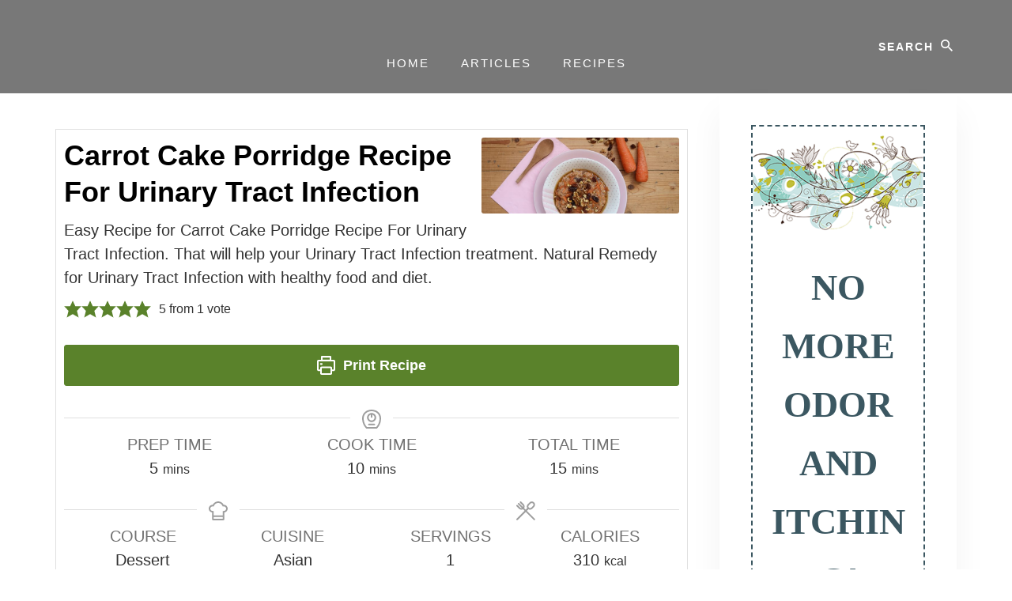

--- FILE ---
content_type: text/html; charset=UTF-8
request_url: https://femininehealthclub.com/recipes/urinary-tract-infection/carrot-cake-porridge-recipe-for-urinary-tract-infection/
body_size: 26328
content:
<!DOCTYPE html>
<html lang="en-US">
<head >
<meta charset="UTF-8" />
<meta name="viewport" content="width=device-width, initial-scale=1" />
<title>Carrot Cake Porridge Recipe For Urinary Tract Infection</title>
<meta name='robots' content='max-image-preview:large' />
<script type="application/ld+json">{"@context":"http:\/\/schema.org\/","@type":"Recipe","name":"Carrot Cake Porridge Recipe For Urinary Tract Infection","author":{"@type":"Person","name":"fhcwpe"},"description":"Easy Recipe for Carrot Cake Porridge Recipe For Urinary Tract Infection. That will help your Urinary Tract Infection treatment. Natural Remedy for Urinary Tract Infection with healthy food and diet.","datePublished":"2019-07-30T14:29:30+00:00","image":["https:\/\/femininehealthclub.com\/wp-content\/uploads\/2019\/04\/carrot-cake-porridge-food-photo.png","https:\/\/femininehealthclub.com\/wp-content\/uploads\/2019\/04\/carrot-cake-porridge-food-photo-500x300.png","https:\/\/femininehealthclub.com\/wp-content\/uploads\/2019\/04\/carrot-cake-porridge-food-photo-480x270.png"],"video":{"name":"What is a urinary tract infection (UTI)?","description":"Learn more about urgent care: http:\/\/www.mountsinai.org\/urgent-care\nFind a doctor: http:\/\/www.mountsinai.org\/fad\n \nJudah Fierstein, MD is a board-certified emergency medicine physician at Mount Sinai Doctors, seeing patients in the Upper West Side, Brooklyn Heights, Dumbo, and Inwood. Trained in New York City, he is certified by the American Board of Emergency Medicine. He was awarded his medical degree from the Icahn School of Medicine at Mount Sinai, where he also completed his residency in Emergency Medicine. He is also the Medical Director of Mount Sinai Doctors Urgent Care. Dr. Fierstein is fluent in Spanish.\n \nMount Sinai Doctors Urgent Care assists patients with illnesses or injuries that do not appear to be life-threatening, but also can\u2019t wait until the next day, or for primary care doctor to see them. Services are offered on a walk-in basis and range from allergies, asthma, back problems, headaches, skin rashes, and stitches to sprains, UTIs, fever, flu, broken toes, and infections. No appointment is needed. There are four locations - Upper West Side, Brooklyn Heights, Dumbo, and Inwood - open 365 days a year with extended hours.","uploadDate":"2017-03-24T14:49:06+00:00","duration":"PT1M17S","thumbnailUrl":"https:\/\/i.ytimg.com\/vi\/gkA5X7Nct0I\/hqdefault.jpg","embedUrl":"https:\/\/www.youtube.com\/embed\/gkA5X7Nct0I?feature=oembed","contentUrl":"https:\/\/www.youtube.com\/watch?v=gkA5X7Nct0I","@type":"VideoObject"},"recipeYield":["1"],"prepTime":"PT5M","cookTime":"PT10M","totalTime":"PT15M","recipeIngredient":["40 g oat bran","40 g roasted buckwheat porridge flakes","400 g water","50 g soy milk","1 tsp cinnamon (not heaped)","12 tsp ginger powder (not hipped)","1\/4 tsp gingerbread spice or cardamon (optional)","Himalayan salt to taste","Sweetener of choice to taste","50 g carrot (finely grated)"],"recipeInstructions":[{"@type":"HowToStep","text":"Measure your oat bran and buckwheat flakes.","name":"Measure your oat bran and buckwheat flakes.","url":"https:\/\/femininehealthclub.com\/recipes\/urinary-tract-infection\/carrot-cake-porridge-recipe-for-urinary-tract-infection\/#wprm-recipe-4441-step-0-0"},{"@type":"HowToStep","text":"Bring water to boil.","name":"Bring water to boil.","url":"https:\/\/femininehealthclub.com\/recipes\/urinary-tract-infection\/carrot-cake-porridge-recipe-for-urinary-tract-infection\/#wprm-recipe-4441-step-0-1"},{"@type":"HowToStep","text":"Reduce the heat and pour in oat bran whisking vigorously. Keep on whisking and simmering for 6 minutes.","name":"Reduce the heat and pour in oat bran whisking vigorously. Keep on whisking and simmering for 6 minutes.","url":"https:\/\/femininehealthclub.com\/recipes\/urinary-tract-infection\/carrot-cake-porridge-recipe-for-urinary-tract-infection\/#wprm-recipe-4441-step-0-2"},{"@type":"HowToStep","text":"Add soy milk and bring to boil again.","name":"Add soy milk and bring to boil again.","url":"https:\/\/femininehealthclub.com\/recipes\/urinary-tract-infection\/carrot-cake-porridge-recipe-for-urinary-tract-infection\/#wprm-recipe-4441-step-0-3"},{"@type":"HowToStep","text":"Mix in buckwheat flakes and simmer for 1 minute whisking at the same time.","name":"Mix in buckwheat flakes and simmer for 1 minute whisking at the same time.","url":"https:\/\/femininehealthclub.com\/recipes\/urinary-tract-infection\/carrot-cake-porridge-recipe-for-urinary-tract-infection\/#wprm-recipe-4441-step-0-4"},{"@type":"HowToStep","text":"Turn off the heat, cover with lid and let sit for 2 minutes.","name":"Turn off the heat, cover with lid and let sit for 2 minutes.","url":"https:\/\/femininehealthclub.com\/recipes\/urinary-tract-infection\/carrot-cake-porridge-recipe-for-urinary-tract-infection\/#wprm-recipe-4441-step-0-5"},{"@type":"HowToStep","text":"Add salt, taste and adjust until it is to your satisfaction. Repeat the same with sweetener.","name":"Add salt, taste and adjust until it is to your satisfaction. Repeat the same with sweetener.","url":"https:\/\/femininehealthclub.com\/recipes\/urinary-tract-infection\/carrot-cake-porridge-recipe-for-urinary-tract-infection\/#wprm-recipe-4441-step-0-6"},{"@type":"HowToStep","text":"Throw in cinnamon, ginger powder and gingerbread spice and mix well. Taste and adjust if necessary.","name":"Throw in cinnamon, ginger powder and gingerbread spice and mix well. Taste and adjust if necessary.","url":"https:\/\/femininehealthclub.com\/recipes\/urinary-tract-infection\/carrot-cake-porridge-recipe-for-urinary-tract-infection\/#wprm-recipe-4441-step-0-7"},{"@type":"HowToStep","text":"Finally mix in finely grated carrots.","name":"Finally mix in finely grated carrots.","url":"https:\/\/femininehealthclub.com\/recipes\/urinary-tract-infection\/carrot-cake-porridge-recipe-for-urinary-tract-infection\/#wprm-recipe-4441-step-0-8"}],"aggregateRating":{"@type":"AggregateRating","ratingValue":"5","ratingCount":"1"},"recipeCategory":["Dessert"],"recipeCuisine":["Asian"],"keywords":"Carrot Cake Porridge, Urinary Tract Infection","nutrition":{"@type":"NutritionInformation","calories":"310 kcal","servingSize":"1 serving"}}</script><link rel='dns-prefetch' href='//fonts.googleapis.com' />
<link rel='dns-prefetch' href='//unpkg.com' />
<link rel="alternate" type="application/rss+xml" title="Feminine Health Club &raquo; Feed" href="https://femininehealthclub.com/feed/" />
<link rel="alternate" title="oEmbed (JSON)" type="application/json+oembed" href="https://femininehealthclub.com/wp-json/oembed/1.0/embed?url=https%3A%2F%2Ffemininehealthclub.com%2Frecipes%2Furinary-tract-infection%2Fcarrot-cake-porridge-recipe-for-urinary-tract-infection%2F" />
<link rel="alternate" title="oEmbed (XML)" type="text/xml+oembed" href="https://femininehealthclub.com/wp-json/oembed/1.0/embed?url=https%3A%2F%2Ffemininehealthclub.com%2Frecipes%2Furinary-tract-infection%2Fcarrot-cake-porridge-recipe-for-urinary-tract-infection%2F&#038;format=xml" />
<script>(()=>{"use strict";const e=[400,500,600,700,800,900],t=e=>`wprm-min-${e}`,n=e=>`wprm-max-${e}`,s=new Set,o="ResizeObserver"in window,r=o?new ResizeObserver((e=>{for(const t of e)c(t.target)})):null,i=.5/(window.devicePixelRatio||1);function c(s){const o=s.getBoundingClientRect().width||0;for(let r=0;r<e.length;r++){const c=e[r],a=o<=c+i;o>c+i?s.classList.add(t(c)):s.classList.remove(t(c)),a?s.classList.add(n(c)):s.classList.remove(n(c))}}function a(e){s.has(e)||(s.add(e),r&&r.observe(e),c(e))}!function(e=document){e.querySelectorAll(".wprm-recipe").forEach(a)}();if(new MutationObserver((e=>{for(const t of e)for(const e of t.addedNodes)e instanceof Element&&(e.matches?.(".wprm-recipe")&&a(e),e.querySelectorAll?.(".wprm-recipe").forEach(a))})).observe(document.documentElement,{childList:!0,subtree:!0}),!o){let e=0;addEventListener("resize",(()=>{e&&cancelAnimationFrame(e),e=requestAnimationFrame((()=>s.forEach(c)))}),{passive:!0})}})();</script><link rel="canonical" href="https://femininehealthclub.com/recipes/urinary-tract-infection/carrot-cake-porridge-recipe-for-urinary-tract-infection/" />
<style id='wp-img-auto-sizes-contain-inline-css' type='text/css'>
img:is([sizes=auto i],[sizes^="auto," i]){contain-intrinsic-size:3000px 1500px}
/*# sourceURL=wp-img-auto-sizes-contain-inline-css */
</style>
<link rel='stylesheet' id='pt-cv-public-style-css' href='https://femininehealthclub.com/wp-content/plugins/content-views-query-and-display-post-page/public/assets/css/cv.css?ver=4.2.1' type='text/css' media='all' />
<link rel='stylesheet' id='essence-pro-css' href='https://femininehealthclub.com/wp-content/themes/essence-pro/style.css?ver=1.1.0' type='text/css' media='all' />
<style id='essence-pro-inline-css' type='text/css'>
.has-custom-color {
	color: #ff6070 !important;
}

.has-custom-background-color {
	background-color: #ff6070 !important;
}

.content .wp-block-button .wp-block-button__link:focus,
.content .wp-block-button .wp-block-button__link:hover {
	background-color: #ff6070 !important;
	color: #fff;
}

.entry-content .wp-block-pullquote.is-style-solid-color {
	background-color: #ff6070;
}


		a,
		h6,
		.entry-title a:focus,
		.entry-title a:hover,
		.menu-toggle:focus,
		.menu-toggle:hover,
		.off-screen-menu .genesis-nav-menu a:focus,
		.off-screen-menu .genesis-nav-menu a:hover,
		.off-screen-menu .current-menu-item > a,
		.sidebar .featured-content .entry-title a,
		.site-footer .current-menu-item > a,
		.site-footer .genesis-nav-menu a:focus,
		.site-footer .genesis-nav-menu a:hover,		
		.sub-menu-toggle:focus,
		.sub-menu-toggle:hover {
			color: #ff6070;
		}

		a.button.text,
		a.more-link.button.text,
		button.text,
		input[type="button"].text,
		input[type="reset"].text,
		input[type="submit"].text,
		.more-link,
		.pagination a:focus,
		.pagination a:hover,
		.pagination .active a {
			border-color: #ff6070;
			color: #ff6070;
		}

		button,
		button.primary,
		input[type="button"],
		input[type="button"].primary,
		input[type="reset"],
		input[type="reset"].primary,
		input[type="submit"],
		input[type="submit"].primary,
		.footer-cta::before,
		.button,
		.button.primary,
		.error404 .site-inner::before,
		.sidebar .enews-widget input[type="submit"],
		.page .site-inner::before,
		.single .site-inner::before	{
			background-color: #ff6070;
		}

		@media only screen and (max-width: 1023px) {
			.genesis-responsive-menu .genesis-nav-menu a:focus,
			.genesis-responsive-menu .genesis-nav-menu a:hover {
				color: #ff6070;
			}
		}

		
/*# sourceURL=essence-pro-inline-css */
</style>
<style id='wp-emoji-styles-inline-css' type='text/css'>

	img.wp-smiley, img.emoji {
		display: inline !important;
		border: none !important;
		box-shadow: none !important;
		height: 1em !important;
		width: 1em !important;
		margin: 0 0.07em !important;
		vertical-align: -0.1em !important;
		background: none !important;
		padding: 0 !important;
	}
/*# sourceURL=wp-emoji-styles-inline-css */
</style>
<style id='wp-block-library-inline-css' type='text/css'>
:root{--wp-block-synced-color:#7a00df;--wp-block-synced-color--rgb:122,0,223;--wp-bound-block-color:var(--wp-block-synced-color);--wp-editor-canvas-background:#ddd;--wp-admin-theme-color:#007cba;--wp-admin-theme-color--rgb:0,124,186;--wp-admin-theme-color-darker-10:#006ba1;--wp-admin-theme-color-darker-10--rgb:0,107,160.5;--wp-admin-theme-color-darker-20:#005a87;--wp-admin-theme-color-darker-20--rgb:0,90,135;--wp-admin-border-width-focus:2px}@media (min-resolution:192dpi){:root{--wp-admin-border-width-focus:1.5px}}.wp-element-button{cursor:pointer}:root .has-very-light-gray-background-color{background-color:#eee}:root .has-very-dark-gray-background-color{background-color:#313131}:root .has-very-light-gray-color{color:#eee}:root .has-very-dark-gray-color{color:#313131}:root .has-vivid-green-cyan-to-vivid-cyan-blue-gradient-background{background:linear-gradient(135deg,#00d084,#0693e3)}:root .has-purple-crush-gradient-background{background:linear-gradient(135deg,#34e2e4,#4721fb 50%,#ab1dfe)}:root .has-hazy-dawn-gradient-background{background:linear-gradient(135deg,#faaca8,#dad0ec)}:root .has-subdued-olive-gradient-background{background:linear-gradient(135deg,#fafae1,#67a671)}:root .has-atomic-cream-gradient-background{background:linear-gradient(135deg,#fdd79a,#004a59)}:root .has-nightshade-gradient-background{background:linear-gradient(135deg,#330968,#31cdcf)}:root .has-midnight-gradient-background{background:linear-gradient(135deg,#020381,#2874fc)}:root{--wp--preset--font-size--normal:16px;--wp--preset--font-size--huge:42px}.has-regular-font-size{font-size:1em}.has-larger-font-size{font-size:2.625em}.has-normal-font-size{font-size:var(--wp--preset--font-size--normal)}.has-huge-font-size{font-size:var(--wp--preset--font-size--huge)}.has-text-align-center{text-align:center}.has-text-align-left{text-align:left}.has-text-align-right{text-align:right}.has-fit-text{white-space:nowrap!important}#end-resizable-editor-section{display:none}.aligncenter{clear:both}.items-justified-left{justify-content:flex-start}.items-justified-center{justify-content:center}.items-justified-right{justify-content:flex-end}.items-justified-space-between{justify-content:space-between}.screen-reader-text{border:0;clip-path:inset(50%);height:1px;margin:-1px;overflow:hidden;padding:0;position:absolute;width:1px;word-wrap:normal!important}.screen-reader-text:focus{background-color:#ddd;clip-path:none;color:#444;display:block;font-size:1em;height:auto;left:5px;line-height:normal;padding:15px 23px 14px;text-decoration:none;top:5px;width:auto;z-index:100000}html :where(.has-border-color){border-style:solid}html :where([style*=border-top-color]){border-top-style:solid}html :where([style*=border-right-color]){border-right-style:solid}html :where([style*=border-bottom-color]){border-bottom-style:solid}html :where([style*=border-left-color]){border-left-style:solid}html :where([style*=border-width]){border-style:solid}html :where([style*=border-top-width]){border-top-style:solid}html :where([style*=border-right-width]){border-right-style:solid}html :where([style*=border-bottom-width]){border-bottom-style:solid}html :where([style*=border-left-width]){border-left-style:solid}html :where(img[class*=wp-image-]){height:auto;max-width:100%}:where(figure){margin:0 0 1em}html :where(.is-position-sticky){--wp-admin--admin-bar--position-offset:var(--wp-admin--admin-bar--height,0px)}@media screen and (max-width:600px){html :where(.is-position-sticky){--wp-admin--admin-bar--position-offset:0px}}

/*# sourceURL=wp-block-library-inline-css */
</style><style id='wp-block-image-inline-css' type='text/css'>
.wp-block-image>a,.wp-block-image>figure>a{display:inline-block}.wp-block-image img{box-sizing:border-box;height:auto;max-width:100%;vertical-align:bottom}@media not (prefers-reduced-motion){.wp-block-image img.hide{visibility:hidden}.wp-block-image img.show{animation:show-content-image .4s}}.wp-block-image[style*=border-radius] img,.wp-block-image[style*=border-radius]>a{border-radius:inherit}.wp-block-image.has-custom-border img{box-sizing:border-box}.wp-block-image.aligncenter{text-align:center}.wp-block-image.alignfull>a,.wp-block-image.alignwide>a{width:100%}.wp-block-image.alignfull img,.wp-block-image.alignwide img{height:auto;width:100%}.wp-block-image .aligncenter,.wp-block-image .alignleft,.wp-block-image .alignright,.wp-block-image.aligncenter,.wp-block-image.alignleft,.wp-block-image.alignright{display:table}.wp-block-image .aligncenter>figcaption,.wp-block-image .alignleft>figcaption,.wp-block-image .alignright>figcaption,.wp-block-image.aligncenter>figcaption,.wp-block-image.alignleft>figcaption,.wp-block-image.alignright>figcaption{caption-side:bottom;display:table-caption}.wp-block-image .alignleft{float:left;margin:.5em 1em .5em 0}.wp-block-image .alignright{float:right;margin:.5em 0 .5em 1em}.wp-block-image .aligncenter{margin-left:auto;margin-right:auto}.wp-block-image :where(figcaption){margin-bottom:1em;margin-top:.5em}.wp-block-image.is-style-circle-mask img{border-radius:9999px}@supports ((-webkit-mask-image:none) or (mask-image:none)) or (-webkit-mask-image:none){.wp-block-image.is-style-circle-mask img{border-radius:0;-webkit-mask-image:url('data:image/svg+xml;utf8,<svg viewBox="0 0 100 100" xmlns="http://www.w3.org/2000/svg"><circle cx="50" cy="50" r="50"/></svg>');mask-image:url('data:image/svg+xml;utf8,<svg viewBox="0 0 100 100" xmlns="http://www.w3.org/2000/svg"><circle cx="50" cy="50" r="50"/></svg>');mask-mode:alpha;-webkit-mask-position:center;mask-position:center;-webkit-mask-repeat:no-repeat;mask-repeat:no-repeat;-webkit-mask-size:contain;mask-size:contain}}:root :where(.wp-block-image.is-style-rounded img,.wp-block-image .is-style-rounded img){border-radius:9999px}.wp-block-image figure{margin:0}.wp-lightbox-container{display:flex;flex-direction:column;position:relative}.wp-lightbox-container img{cursor:zoom-in}.wp-lightbox-container img:hover+button{opacity:1}.wp-lightbox-container button{align-items:center;backdrop-filter:blur(16px) saturate(180%);background-color:#5a5a5a40;border:none;border-radius:4px;cursor:zoom-in;display:flex;height:20px;justify-content:center;opacity:0;padding:0;position:absolute;right:16px;text-align:center;top:16px;width:20px;z-index:100}@media not (prefers-reduced-motion){.wp-lightbox-container button{transition:opacity .2s ease}}.wp-lightbox-container button:focus-visible{outline:3px auto #5a5a5a40;outline:3px auto -webkit-focus-ring-color;outline-offset:3px}.wp-lightbox-container button:hover{cursor:pointer;opacity:1}.wp-lightbox-container button:focus{opacity:1}.wp-lightbox-container button:focus,.wp-lightbox-container button:hover,.wp-lightbox-container button:not(:hover):not(:active):not(.has-background){background-color:#5a5a5a40;border:none}.wp-lightbox-overlay{box-sizing:border-box;cursor:zoom-out;height:100vh;left:0;overflow:hidden;position:fixed;top:0;visibility:hidden;width:100%;z-index:100000}.wp-lightbox-overlay .close-button{align-items:center;cursor:pointer;display:flex;justify-content:center;min-height:40px;min-width:40px;padding:0;position:absolute;right:calc(env(safe-area-inset-right) + 16px);top:calc(env(safe-area-inset-top) + 16px);z-index:5000000}.wp-lightbox-overlay .close-button:focus,.wp-lightbox-overlay .close-button:hover,.wp-lightbox-overlay .close-button:not(:hover):not(:active):not(.has-background){background:none;border:none}.wp-lightbox-overlay .lightbox-image-container{height:var(--wp--lightbox-container-height);left:50%;overflow:hidden;position:absolute;top:50%;transform:translate(-50%,-50%);transform-origin:top left;width:var(--wp--lightbox-container-width);z-index:9999999999}.wp-lightbox-overlay .wp-block-image{align-items:center;box-sizing:border-box;display:flex;height:100%;justify-content:center;margin:0;position:relative;transform-origin:0 0;width:100%;z-index:3000000}.wp-lightbox-overlay .wp-block-image img{height:var(--wp--lightbox-image-height);min-height:var(--wp--lightbox-image-height);min-width:var(--wp--lightbox-image-width);width:var(--wp--lightbox-image-width)}.wp-lightbox-overlay .wp-block-image figcaption{display:none}.wp-lightbox-overlay button{background:none;border:none}.wp-lightbox-overlay .scrim{background-color:#fff;height:100%;opacity:.9;position:absolute;width:100%;z-index:2000000}.wp-lightbox-overlay.active{visibility:visible}@media not (prefers-reduced-motion){.wp-lightbox-overlay.active{animation:turn-on-visibility .25s both}.wp-lightbox-overlay.active img{animation:turn-on-visibility .35s both}.wp-lightbox-overlay.show-closing-animation:not(.active){animation:turn-off-visibility .35s both}.wp-lightbox-overlay.show-closing-animation:not(.active) img{animation:turn-off-visibility .25s both}.wp-lightbox-overlay.zoom.active{animation:none;opacity:1;visibility:visible}.wp-lightbox-overlay.zoom.active .lightbox-image-container{animation:lightbox-zoom-in .4s}.wp-lightbox-overlay.zoom.active .lightbox-image-container img{animation:none}.wp-lightbox-overlay.zoom.active .scrim{animation:turn-on-visibility .4s forwards}.wp-lightbox-overlay.zoom.show-closing-animation:not(.active){animation:none}.wp-lightbox-overlay.zoom.show-closing-animation:not(.active) .lightbox-image-container{animation:lightbox-zoom-out .4s}.wp-lightbox-overlay.zoom.show-closing-animation:not(.active) .lightbox-image-container img{animation:none}.wp-lightbox-overlay.zoom.show-closing-animation:not(.active) .scrim{animation:turn-off-visibility .4s forwards}}@keyframes show-content-image{0%{visibility:hidden}99%{visibility:hidden}to{visibility:visible}}@keyframes turn-on-visibility{0%{opacity:0}to{opacity:1}}@keyframes turn-off-visibility{0%{opacity:1;visibility:visible}99%{opacity:0;visibility:visible}to{opacity:0;visibility:hidden}}@keyframes lightbox-zoom-in{0%{transform:translate(calc((-100vw + var(--wp--lightbox-scrollbar-width))/2 + var(--wp--lightbox-initial-left-position)),calc(-50vh + var(--wp--lightbox-initial-top-position))) scale(var(--wp--lightbox-scale))}to{transform:translate(-50%,-50%) scale(1)}}@keyframes lightbox-zoom-out{0%{transform:translate(-50%,-50%) scale(1);visibility:visible}99%{visibility:visible}to{transform:translate(calc((-100vw + var(--wp--lightbox-scrollbar-width))/2 + var(--wp--lightbox-initial-left-position)),calc(-50vh + var(--wp--lightbox-initial-top-position))) scale(var(--wp--lightbox-scale));visibility:hidden}}
/*# sourceURL=https://femininehealthclub.com/wp-includes/blocks/image/style.min.css */
</style>
<style id='global-styles-inline-css' type='text/css'>
:root{--wp--preset--aspect-ratio--square: 1;--wp--preset--aspect-ratio--4-3: 4/3;--wp--preset--aspect-ratio--3-4: 3/4;--wp--preset--aspect-ratio--3-2: 3/2;--wp--preset--aspect-ratio--2-3: 2/3;--wp--preset--aspect-ratio--16-9: 16/9;--wp--preset--aspect-ratio--9-16: 9/16;--wp--preset--color--black: #000000;--wp--preset--color--cyan-bluish-gray: #abb8c3;--wp--preset--color--white: #ffffff;--wp--preset--color--pale-pink: #f78da7;--wp--preset--color--vivid-red: #cf2e2e;--wp--preset--color--luminous-vivid-orange: #ff6900;--wp--preset--color--luminous-vivid-amber: #fcb900;--wp--preset--color--light-green-cyan: #7bdcb5;--wp--preset--color--vivid-green-cyan: #00d084;--wp--preset--color--pale-cyan-blue: #8ed1fc;--wp--preset--color--vivid-cyan-blue: #0693e3;--wp--preset--color--vivid-purple: #9b51e0;--wp--preset--color--custom: #ff6070;--wp--preset--gradient--vivid-cyan-blue-to-vivid-purple: linear-gradient(135deg,rgb(6,147,227) 0%,rgb(155,81,224) 100%);--wp--preset--gradient--light-green-cyan-to-vivid-green-cyan: linear-gradient(135deg,rgb(122,220,180) 0%,rgb(0,208,130) 100%);--wp--preset--gradient--luminous-vivid-amber-to-luminous-vivid-orange: linear-gradient(135deg,rgb(252,185,0) 0%,rgb(255,105,0) 100%);--wp--preset--gradient--luminous-vivid-orange-to-vivid-red: linear-gradient(135deg,rgb(255,105,0) 0%,rgb(207,46,46) 100%);--wp--preset--gradient--very-light-gray-to-cyan-bluish-gray: linear-gradient(135deg,rgb(238,238,238) 0%,rgb(169,184,195) 100%);--wp--preset--gradient--cool-to-warm-spectrum: linear-gradient(135deg,rgb(74,234,220) 0%,rgb(151,120,209) 20%,rgb(207,42,186) 40%,rgb(238,44,130) 60%,rgb(251,105,98) 80%,rgb(254,248,76) 100%);--wp--preset--gradient--blush-light-purple: linear-gradient(135deg,rgb(255,206,236) 0%,rgb(152,150,240) 100%);--wp--preset--gradient--blush-bordeaux: linear-gradient(135deg,rgb(254,205,165) 0%,rgb(254,45,45) 50%,rgb(107,0,62) 100%);--wp--preset--gradient--luminous-dusk: linear-gradient(135deg,rgb(255,203,112) 0%,rgb(199,81,192) 50%,rgb(65,88,208) 100%);--wp--preset--gradient--pale-ocean: linear-gradient(135deg,rgb(255,245,203) 0%,rgb(182,227,212) 50%,rgb(51,167,181) 100%);--wp--preset--gradient--electric-grass: linear-gradient(135deg,rgb(202,248,128) 0%,rgb(113,206,126) 100%);--wp--preset--gradient--midnight: linear-gradient(135deg,rgb(2,3,129) 0%,rgb(40,116,252) 100%);--wp--preset--font-size--small: 16px;--wp--preset--font-size--medium: 20px;--wp--preset--font-size--large: 22px;--wp--preset--font-size--x-large: 42px;--wp--preset--font-size--normal: 18px;--wp--preset--font-size--larger: 26px;--wp--preset--spacing--20: 0.44rem;--wp--preset--spacing--30: 0.67rem;--wp--preset--spacing--40: 1rem;--wp--preset--spacing--50: 1.5rem;--wp--preset--spacing--60: 2.25rem;--wp--preset--spacing--70: 3.38rem;--wp--preset--spacing--80: 5.06rem;--wp--preset--shadow--natural: 6px 6px 9px rgba(0, 0, 0, 0.2);--wp--preset--shadow--deep: 12px 12px 50px rgba(0, 0, 0, 0.4);--wp--preset--shadow--sharp: 6px 6px 0px rgba(0, 0, 0, 0.2);--wp--preset--shadow--outlined: 6px 6px 0px -3px rgb(255, 255, 255), 6px 6px rgb(0, 0, 0);--wp--preset--shadow--crisp: 6px 6px 0px rgb(0, 0, 0);}:where(.is-layout-flex){gap: 0.5em;}:where(.is-layout-grid){gap: 0.5em;}body .is-layout-flex{display: flex;}.is-layout-flex{flex-wrap: wrap;align-items: center;}.is-layout-flex > :is(*, div){margin: 0;}body .is-layout-grid{display: grid;}.is-layout-grid > :is(*, div){margin: 0;}:where(.wp-block-columns.is-layout-flex){gap: 2em;}:where(.wp-block-columns.is-layout-grid){gap: 2em;}:where(.wp-block-post-template.is-layout-flex){gap: 1.25em;}:where(.wp-block-post-template.is-layout-grid){gap: 1.25em;}.has-black-color{color: var(--wp--preset--color--black) !important;}.has-cyan-bluish-gray-color{color: var(--wp--preset--color--cyan-bluish-gray) !important;}.has-white-color{color: var(--wp--preset--color--white) !important;}.has-pale-pink-color{color: var(--wp--preset--color--pale-pink) !important;}.has-vivid-red-color{color: var(--wp--preset--color--vivid-red) !important;}.has-luminous-vivid-orange-color{color: var(--wp--preset--color--luminous-vivid-orange) !important;}.has-luminous-vivid-amber-color{color: var(--wp--preset--color--luminous-vivid-amber) !important;}.has-light-green-cyan-color{color: var(--wp--preset--color--light-green-cyan) !important;}.has-vivid-green-cyan-color{color: var(--wp--preset--color--vivid-green-cyan) !important;}.has-pale-cyan-blue-color{color: var(--wp--preset--color--pale-cyan-blue) !important;}.has-vivid-cyan-blue-color{color: var(--wp--preset--color--vivid-cyan-blue) !important;}.has-vivid-purple-color{color: var(--wp--preset--color--vivid-purple) !important;}.has-black-background-color{background-color: var(--wp--preset--color--black) !important;}.has-cyan-bluish-gray-background-color{background-color: var(--wp--preset--color--cyan-bluish-gray) !important;}.has-white-background-color{background-color: var(--wp--preset--color--white) !important;}.has-pale-pink-background-color{background-color: var(--wp--preset--color--pale-pink) !important;}.has-vivid-red-background-color{background-color: var(--wp--preset--color--vivid-red) !important;}.has-luminous-vivid-orange-background-color{background-color: var(--wp--preset--color--luminous-vivid-orange) !important;}.has-luminous-vivid-amber-background-color{background-color: var(--wp--preset--color--luminous-vivid-amber) !important;}.has-light-green-cyan-background-color{background-color: var(--wp--preset--color--light-green-cyan) !important;}.has-vivid-green-cyan-background-color{background-color: var(--wp--preset--color--vivid-green-cyan) !important;}.has-pale-cyan-blue-background-color{background-color: var(--wp--preset--color--pale-cyan-blue) !important;}.has-vivid-cyan-blue-background-color{background-color: var(--wp--preset--color--vivid-cyan-blue) !important;}.has-vivid-purple-background-color{background-color: var(--wp--preset--color--vivid-purple) !important;}.has-black-border-color{border-color: var(--wp--preset--color--black) !important;}.has-cyan-bluish-gray-border-color{border-color: var(--wp--preset--color--cyan-bluish-gray) !important;}.has-white-border-color{border-color: var(--wp--preset--color--white) !important;}.has-pale-pink-border-color{border-color: var(--wp--preset--color--pale-pink) !important;}.has-vivid-red-border-color{border-color: var(--wp--preset--color--vivid-red) !important;}.has-luminous-vivid-orange-border-color{border-color: var(--wp--preset--color--luminous-vivid-orange) !important;}.has-luminous-vivid-amber-border-color{border-color: var(--wp--preset--color--luminous-vivid-amber) !important;}.has-light-green-cyan-border-color{border-color: var(--wp--preset--color--light-green-cyan) !important;}.has-vivid-green-cyan-border-color{border-color: var(--wp--preset--color--vivid-green-cyan) !important;}.has-pale-cyan-blue-border-color{border-color: var(--wp--preset--color--pale-cyan-blue) !important;}.has-vivid-cyan-blue-border-color{border-color: var(--wp--preset--color--vivid-cyan-blue) !important;}.has-vivid-purple-border-color{border-color: var(--wp--preset--color--vivid-purple) !important;}.has-vivid-cyan-blue-to-vivid-purple-gradient-background{background: var(--wp--preset--gradient--vivid-cyan-blue-to-vivid-purple) !important;}.has-light-green-cyan-to-vivid-green-cyan-gradient-background{background: var(--wp--preset--gradient--light-green-cyan-to-vivid-green-cyan) !important;}.has-luminous-vivid-amber-to-luminous-vivid-orange-gradient-background{background: var(--wp--preset--gradient--luminous-vivid-amber-to-luminous-vivid-orange) !important;}.has-luminous-vivid-orange-to-vivid-red-gradient-background{background: var(--wp--preset--gradient--luminous-vivid-orange-to-vivid-red) !important;}.has-very-light-gray-to-cyan-bluish-gray-gradient-background{background: var(--wp--preset--gradient--very-light-gray-to-cyan-bluish-gray) !important;}.has-cool-to-warm-spectrum-gradient-background{background: var(--wp--preset--gradient--cool-to-warm-spectrum) !important;}.has-blush-light-purple-gradient-background{background: var(--wp--preset--gradient--blush-light-purple) !important;}.has-blush-bordeaux-gradient-background{background: var(--wp--preset--gradient--blush-bordeaux) !important;}.has-luminous-dusk-gradient-background{background: var(--wp--preset--gradient--luminous-dusk) !important;}.has-pale-ocean-gradient-background{background: var(--wp--preset--gradient--pale-ocean) !important;}.has-electric-grass-gradient-background{background: var(--wp--preset--gradient--electric-grass) !important;}.has-midnight-gradient-background{background: var(--wp--preset--gradient--midnight) !important;}.has-small-font-size{font-size: var(--wp--preset--font-size--small) !important;}.has-medium-font-size{font-size: var(--wp--preset--font-size--medium) !important;}.has-large-font-size{font-size: var(--wp--preset--font-size--large) !important;}.has-x-large-font-size{font-size: var(--wp--preset--font-size--x-large) !important;}
/*# sourceURL=global-styles-inline-css */
</style>

<style id='classic-theme-styles-inline-css' type='text/css'>
/*! This file is auto-generated */
.wp-block-button__link{color:#fff;background-color:#32373c;border-radius:9999px;box-shadow:none;text-decoration:none;padding:calc(.667em + 2px) calc(1.333em + 2px);font-size:1.125em}.wp-block-file__button{background:#32373c;color:#fff;text-decoration:none}
/*# sourceURL=/wp-includes/css/classic-themes.min.css */
</style>
<link rel='stylesheet' id='wprm-public-css' href='https://femininehealthclub.com/wp-content/plugins/wp-recipe-maker/dist/public-modern.css?ver=10.2.3' type='text/css' media='all' />
<link rel='stylesheet' id='essence-fonts-css' href='//fonts.googleapis.com/css?family=Alegreya+Sans%3A400%2C400i%2C700%7CLora%3A400%2C700&#038;ver=1.1.0' type='text/css' media='all' />
<link rel='stylesheet' id='ionicons-css' href='//unpkg.com/ionicons@4.1.2/dist/css/ionicons.min.css?ver=1.1.0' type='text/css' media='all' />
<link rel='stylesheet' id='essence-pro-gutenberg-css' href='https://femininehealthclub.com/wp-content/themes/essence-pro/lib/gutenberg/front-end.css?ver=1.1.0' type='text/css' media='all' />
<script type="text/javascript" src="https://femininehealthclub.com/wp-includes/js/jquery/jquery.min.js?ver=3.7.1" id="jquery-core-js"></script>
<script type="text/javascript" src="https://femininehealthclub.com/wp-includes/js/jquery/jquery-migrate.min.js?ver=3.4.1" id="jquery-migrate-js"></script>
<link rel="https://api.w.org/" href="https://femininehealthclub.com/wp-json/" /><link rel="alternate" title="JSON" type="application/json" href="https://femininehealthclub.com/wp-json/wp/v2/posts/4440" /><link rel="EditURI" type="application/rsd+xml" title="RSD" href="https://femininehealthclub.com/xmlrpc.php?rsd" />
<!-- start Simple Custom CSS and JS -->
<!-- Add HTML code to the header or the footer.

For example, you can use the following code for loading the jQuery library from Google CDN:
<script src="https://ajax.googleapis.com/ajax/libs/jquery/3.1.0/jquery.min.js"></script>

or the following one for loading the Bootstrap library from MaxCDN:
<link rel="stylesheet" href="https://maxcdn.bootstrapcdn.com/bootstrap/3.3.7/css/bootstrap.min.css" integrity="sha384-BVYiiSIFeK1dGmJRAkycuHAHRg32OmUcww7on3RYdg4Va+PmSTsz/K68vbdEjh4u" crossorigin="anonymous">

-- End of the comment --> 
<!-- end Simple Custom CSS and JS -->
<!-- start Simple Custom CSS and JS -->
<style type="text/css">
body{
background: url("https://fhcwpe.wpengine.com/wp-content/uploads/2019/03/pink-bg-1.png");
    background-attachment: fixed; 
    background-position: center; 
    background-repeat: no-repeat; 
    background-size: cover; 
}

#footer{
  height: auto;
  background-color: #ff6070;
  color: #ffffff;
  padding-top:10px;
  padding-bottom:10px;
}

.menu a {
	color: #0000;
}

.hr-sect {
	display: flex;
	flex-basis: 100%;
	align-items: center;
	color: rgba(0, 0, 0, 0.60);
	margin: 8px 0px;


}
.hr-sect::before,
.hr-sect::after {
	content: "";
	flex-grow: 1;
	background: rgba(0, 0, 0, 0.25);
	height: 2px;
	font-size: 0px;
	line-height: 0px;
	margin: 0px 8px;
}

.recipe{
   	border-style: solid;
   	border-width: 1.5px;
  	padding-left: 15px;
    padding-right: 15px;
  	padding-top:5px;
    padding-bottom:5px;
  	border-color: rgba(0, 0, 0, 0.35);
  	margin-left:2px;
   	margin-right:2px;
}


.zoom:hover {
  transform: scale(1.1); 
  transition: transform .2s;
  
}

.zoom{
	padding-right:10px;
}


.post-149 post type-post status-publish format-standard has-post-thumbnail category-articles entry{
	background:red;
}

p.groove {border-style: groove;}

.enews{
	margin-top: -50px;
}

.site-inner{
	margin-top:none;
}

.hero-section{
	margin-bottom:-100px;

}

.hero-title{
	margin-top: -30px;
}

.signup{
	padding-top:-150px;
}

.wprm-recipe-header{
	color:white;
}

#custom_html-21{
	background:#ffff;
    margin-top:25px !important;
	padding:15px !important;
  	box-shadow: 10px 10px 10px rgba(0, 0, 0, 0.01);
}

.button {
  display: inline-block;
  padding: 12px 24px;
  border-radius: 6px;
  border: 0;
  font-weight: bold;
  letter-spacing: 0.0625em;
  text-transform: uppercase;
  background: #ffff;
  color: #ff6070;
  width:100%;
}

.button:hover,.button:focus,.button:active {
  background: #b7b6cd;
  color: #fff;
}

.sidebar .featured-content .entry-title {
	margin-top:10px;
}

.header-hero{
    background-attachment: fixed; 
    background-position: center; 
    background-repeat: no-repeat; 
    background-size: cover; 
}

#featured-post-15{
	background:none;
  	box-shadow:none;
  	margin-top:0px;
  	padding-top:0px;
  	padding-bottom:0px; !important;
}

#featured-post-14{
	background:none;
  	box-shadow:none;
  	margin-top:0px;
  	padding-top:0px;
  	padding-bottom:0px; !important;
}

#genesis-sidebar-primary {
    min-height:0px !important;
  	margin-bottom:-100px;
}

#respond{
	padding-bottom:0px;
  	padding-top:0px;
  	background:none;
  	box-shadow:none;
}

.sidebar .featured-content .widget-title {
    text-align: center;
}

.error404.content-sidebar .content, .error404.sidebar-content .content, .page.content-sidebar .content, .page.sidebar-content .content, .single.content-sidebar .content, .single.sidebar-content .content{
	background:none;
  	box-shadow:none;
  	padding-bottom:0px;
}


@media only screen and (max-width: 950px) {
    #genesis-sidebar-primary {
        margin-bottom:50px;
    }

  .error404.content-sidebar .content, .error404.sidebar-content .content, .page.content-sidebar .content, .page.sidebar-content .content, .single.content-sidebar .content, .single.sidebar-content .content{
      background:none;
      box-shadow:none;
      margin-top:-100px;
      padding-bottom:0px;
	} 
     
}

@media only screen and (max-width: 600px) {
  
  #genesis-sidebar-primary {
        margin-bottom:50px; 
    }

  .error404.content-sidebar .content, .error404.sidebar-content .content, .page.content-sidebar .content, .page.sidebar-content .content, .single.content-sidebar .content, .single.sidebar-content .content{
      background:none;
      box-shadow:none;
      margin-top:-100px;
      padding-bottom:0px;
	}
}

	#genesis-content{
	padding:0px;
}

	#featured-post-14{

	padding-left:20px; !important
    padding-right:20px; !important
}

	#featured-post-15{

	padding-left:20px; !important
    padding-right:20px; !important
}

	.wp-block-columns.has-2-columns{
     background:none; 
}

	.hero-page-title{
	display:none !important
}

	#menu-navigation-menu{
    display:inline;
	float: left;
    margin-top: -100px;
}

	.site-header{
background: #787878;
padding: 0px;
    font-family: "Roboto", sans-serif; !important;

}

	.pt-cv-title{
	font-family:Roboto; !important;

  font-style:normal; !important;

  font-size:13px;  !important;

  font-weight:lighter; !important;

  text-align:center;  !important;
    color:#000000; !important;
}

.site-header .wrap{
padding:5px;
}

.genesis-nav-menu .menu-item{
padding: 0px; !important;
margin: 0px; !important;
}

.sidebar .featured-content .entry{

padding: 0px; !important;
margin: 0px; !important;
  
}
</style>
<!-- end Simple Custom CSS and JS -->
<link rel='dns-prefetch' href='https://i0.wp.com/'><link rel='preconnect' href='https://i0.wp.com/' crossorigin><link rel='dns-prefetch' href='https://i1.wp.com/'><link rel='preconnect' href='https://i1.wp.com/' crossorigin><link rel='dns-prefetch' href='https://i2.wp.com/'><link rel='preconnect' href='https://i2.wp.com/' crossorigin><link rel='dns-prefetch' href='https://i3.wp.com/'><link rel='preconnect' href='https://i3.wp.com/' crossorigin><style type="text/css"> .tippy-box[data-theme~="wprm"] { background-color: #333333; color: #FFFFFF; } .tippy-box[data-theme~="wprm"][data-placement^="top"] > .tippy-arrow::before { border-top-color: #333333; } .tippy-box[data-theme~="wprm"][data-placement^="bottom"] > .tippy-arrow::before { border-bottom-color: #333333; } .tippy-box[data-theme~="wprm"][data-placement^="left"] > .tippy-arrow::before { border-left-color: #333333; } .tippy-box[data-theme~="wprm"][data-placement^="right"] > .tippy-arrow::before { border-right-color: #333333; } .tippy-box[data-theme~="wprm"] a { color: #FFFFFF; } .wprm-comment-rating svg { width: 18px !important; height: 18px !important; } img.wprm-comment-rating { width: 90px !important; height: 18px !important; } body { --comment-rating-star-color: #ff7082; } body { --wprm-popup-font-size: 16px; } body { --wprm-popup-background: #ffffff; } body { --wprm-popup-title: #000000; } body { --wprm-popup-content: #444444; } body { --wprm-popup-button-background: #444444; } body { --wprm-popup-button-text: #ffffff; } body { --wprm-popup-accent: #747B2D; }.home .wprm-recipe-template-chic .wprm-recipe-name{
  display: none
}

.home .wprm-recipe-image{
  display: none
}</style><style type="text/css">.wprm-glossary-term {color: #5A822B;text-decoration: underline;cursor: help;}</style><link rel="pingback" href="https://femininehealthclub.com/xmlrpc.php" />
<!-- Google Tag Manager -->
<script>(function(w,d,s,l,i){w[l]=w[l]||[];w[l].push({'gtm.start':
new Date().getTime(),event:'gtm.js'});var f=d.getElementsByTagName(s)[0],
j=d.createElement(s),dl=l!='dataLayer'?'&l='+l:'';j.async=true;j.src=
'https://www.googletagmanager.com/gtm.js?id='+i+dl;f.parentNode.insertBefore(j,f);
})(window,document,'script','dataLayer','GTM-PJTVDD6');</script>
<!-- End Google Tag Manager -->
<style type="text/css">.header-hero { background-image: linear-gradient(0deg, rgba(0,0,0,0.5) 50%, rgba(0,0,0,0.85) 100%), url(https://femininehealthclub.com/wp-content/uploads/2019/04/carrot-cake-porridge-food-photo.png); }</style><link rel="icon" href="https://femininehealthclub.com/wp-content/uploads/2019/05/cropped-feminine-health-club-favicon-32x32.png" sizes="32x32" />
<link rel="icon" href="https://femininehealthclub.com/wp-content/uploads/2019/05/cropped-feminine-health-club-favicon-192x192.png" sizes="192x192" />
<link rel="apple-touch-icon" href="https://femininehealthclub.com/wp-content/uploads/2019/05/cropped-feminine-health-club-favicon-180x180.png" />
<meta name="msapplication-TileImage" content="https://femininehealthclub.com/wp-content/uploads/2019/05/cropped-feminine-health-club-favicon-270x270.png" />
		<style type="text/css" id="wp-custom-css">
			*{
	font-family: "Roboto", sans-serif;
}

.title-area {
    float: left;
    padding: 10px 0;
    text-align: center;
    width: 30%;
}

.search-form{
	margin-top:25px
}

.bv-title{
	font-family: lora,serif;
	font-size:40px;
	text-align:center;
}

.bv-title-long{
	font-family: lora,serif;
	font-size:35px;
	text-align:center;
}
.new-footer-container{
width:70%;
margin: 0 auto;
}

#footer{
	
	display: none;
}

.front-page-featured{
background: white !important;
}



/*******MOBILE VIEW**********/
@media only screen and (min-width: 320px) and (max-width: 479px){ 

	.title-area {
		background-image: url("https://fhcwpe.wpengine.com/wp-content/uploads/2019/05/Feminine-Health-Club-logo-3-1.png");

		background-size: 100% 100%;		 height:51px !important;	
	  width: 148px !important;
	}
}

@media only screen and (min-width: 480px) and (max-width: 767px){ 
	
	.title-area {
		background-image: url("https://fhcwpe.wpengine.com/wp-content/uploads/2019/05/Feminine-Health-Club-logo-3-1.png");

		background-size: 100% 100%;		 height:51px !important;	
	  width: 148px !important;
	}
}

@media only screen and (min-width: 768px) and (max-width: 991px){
	
	.title-area {
		background-image: url("https://fhcwpe.wpengine.com/wp-content/uploads/2019/05/Feminine-Health-Club-logo-3-1.png");

		background-size: 100% 100%;		 height:51px !important;	
	  width: 148px !important;
	}
}



@media only screen and (min-width: 992px) and (max-width: 1080px){ 
	
 .title-area {
		background-image: url("https://fhcwpe.wpengine.com/wp-content/uploads/2019/05/Feminine-Health-Club-logo-3-1.png");
		background-size: 100% 100%;		 		height:102px;
	width: 296px;
	}
	
	#menu-navigation-menu{
		padding-top:35px !important;
	}
	
	.menu-toggle{
	padding-top:35px !important;	
}
}

/**********FOOTER*************/
.site-footer{
	display:none;
}

/***********LOGO******/
.site-title a, .site-title a:focus, .site-title a:hover {
      display:none;
}


.title-area {
    background-image: url("https://fhcwpe.wpengine.com/wp-content/uploads/2019/05/Feminine-Health-Club-logo-3-1.png");
	background-size: 100% 100%;
	height:102px;
	width: 296px;
}


/***Main Navigation******/
.genesis-nav-menu a {
	padding: 28px 18px !important;
	
}
/**
.nav-primary .genesis-nav-menu > .menu-item > a:hover{
	transform: scale(1.3); 
  transition: transform .3s;
	color:#ff6070;
}
**/
.genesis-nav-menu {
		line-height:0%;
}

.sub-menu{
	line-height:normal;
}

.nav-primary .wrap{
	border-bottom:3px;
}

.menu-homepage{	
background-image: url('https://fhcwpe.wpengine.com/wp-content/uploads/2019/04/homes.png');
background-repeat: no-repeat;
background-position: top;
	padding-top:20px !important;
}

.menu-articles{	
background-image: url('https://fhcwpe.wpengine.com/wp-content/uploads/2019/05/articles-33.png');
background-repeat: no-repeat;
background-position: top;
	padding-top:20px !important;
}

.menu-recipes{	
background-image: url('https://fhcwpe.wpengine.com/wp-content/uploads/2019/05/recipe-3.png');
background-repeat: no-repeat;
background-position: top;
	padding-top:20px !important;
}

.nav-primary .genesis-nav-menu > .menu-item > a {
    border-bottom: 0px solid transparent;
}

iframe{
	width: 100% !important;
}


/**********MENU*************/

#menu-navigation-menu{
	font-size:15px;
	font-weight: normal;
	padding-top:25px;
}

.menu-toggle{
	padding-top:18px;
	
}
.site-inner {
		margin-top:0px !important;
	}	
@media only screen and (max-width: 950px) {		
	.entry-content{
	}
	
}

@media only screen and (max-width: 600px) { 	
		.entry-content{
	}

}


@media only screen and (max-width: 1023px) { 
	
		.menu-homepage{	
background-image: none;
			padding-top:0px !important;
}

.menu-articles{	
background-image: none;
	padding-top:0px !important;

}

.menu-recipes{	
background-image: none;
	padding-top:0px !important;
}	


}

.wprm-recipe-template-sample-template h3 {
    background:#3b5761;
		color: white !important;
		text-align:center;
		border-style:solid;
		border-color:#3b5761;
		border-width:10px;	
}

.wprm-recipe-template-sample-template-header {
    background:none !important;
		margin-top:0px !important;
		padding-top:0px !important;
}

.wprm-recipe-template-sample-template {
    background:none !important;
		margin-top:0px !important;
}

.wprm-recipe-template-sample-template-header .wprm-recipe-name {
  margin-top:30px !important; 
	color: #000000;
}

#genesis-content{
	margin-top:25px !important;	
}


.header-hero {
    padding-bottom: 0px;
}

.hero-section{
	padding-top:30px;
	
}

#hero-page-title{
	padding-bottom:30px !important;
	
	padding-top:30px !important;
}

#custom_html-17{
	margin-bottom:0px;
}

.hero-page-title{
	padding-top:0px;
	
}

#front-page-1{
	margin-top:0px;
}

#genesis-content.content{
	margin-top:25px !important;
}

.error404.content-sidebar .content, .error404.sidebar-content .content, .page.content-sidebar .content, .page.sidebar-content .content, .single.content-sidebar .content, .single.sidebar-content .content {
    padding-top: 0px !important;
	margin-top:0px !important;
	
}

.entry-container {
    padding: 10px 20px 10px;
	text-align:center;
}

/**************************/

hr.wp-block-separator {
    border: none;
    border-bottom: 2px solid #000000;
    margin: 1.65em auto;
}

#recipe-title{
		background: #3b5761;
    color: white !important;
    text-align: center;
    border-style: solid;
    border-color: #3b5761;
    border-width: 10px;
		font-size:25px;	
}

.wp-block-columns {
    background:#3b5761;
}

.entry-content .wp-block-columns {
   
    margin-bottom: 0px !important
}

/**************************/

#recipe-type{
	font-size:50px;
}

#feminine-issues-table{
	background-color: #3b5761;
	color:white;
	text-align:center !important;
	
}

.media-content{
	font-size:19px !important;
}

/************************/
a.button1{
	display:inline-block;
	padding:0.35em 1.2em;
	border:0.1em solid #3b5761;
	margin:0 0.3em 0.3em 0;
	border-radius:0.12em;
	box-sizing: border-box;
	text-decoration:none;
	font-family:'Roboto',sans-serif;
	font-weight:300;
	color:#3b5761;
	text-align:center;
	transition: all 0.2s;
}

a.button1:hover{
	color:#FFFF;
	background-color:#26383f ;
}

a.active{
	display:inline-block;
	padding:0.35em 1.2em;
	margin:0 0.3em 0.3em 0;
	border-radius:0.12em;
	box-sizing: border-box;
	text-decoration:none;
	font-family:'Roboto',sans-serif;
	font-weight:300;
	color:#787878;
	text-align:center;
	transition: all 0.2s;
	color:#FFFF;
	background-color:#3b5761;	
	border:0.1em solid #3b5761;

}

@media all and (max-width:30em){
	a.button1{
		display:block;
		margin:0.4em auto;
	}
	
	a.active{
		display:block;
		margin:0.4em auto;
	}
}

/********CTA SIDEBAR*********/
#cta-sidebar-holder{
	border: 2px dashed #3b5761;
}

#title-sidebar{
	font-size:46px;
	color:#3b5761;
	padding-left:8px;
	padding-right:8px;
	font-family: Bookman Old Style, bold;
}

#sub-title-sidebar{
	font-size:30px;
	color:#3b5761;
	padding-left:8px;
	padding-right:8px;
	font-family: Bookman Old Style, bold;
}

.cta-button-sidebar{
  background: #fd861d;
	width:75%;
	margin-top:10px;
	margin-bottom:20px;
	
}

hr {
  border-top: 2px dashed #3b5761;
	margin-left:10px;
	margin-right:10px;
}


/********CTA*********/
#cta-holder{
	padding-top:30px;
	padding-bottom:30px;
	background:#283f48;
}
#cta-background {
    background: #3b5761;
    padding: 15px;
    position: relative;
    overflow: hidden;
}

#cta-title {
    background: #537784;
    font-family: "Roboto", sans-serif;
    color: white;
    font-size: 20px;
}

#cta-content-title {
    width: 60%;
    float: left;
    line-height: normal;
    padding: 20px;
}

#cta-content-img {
    width: 40%;
    float: right;
    max-width: 100% !important;
    height: auto;
    padding: 30px;
}

fieldset {
    border: 3px solid #fff8ba;
    margin: 0 2px;
    padding-bottom: none !important;
}

legend{	
	font-weight:bold;
	font-size:30px;
	color:white;
	padding-left:10px;
	padding-right:10px;
}

.fem_wel{
	color:white;
	font-weight:bold;
	font-size:30px;
	line-height:0px;
}

.highlight{
	color:#fff8ba !important;
}

.cta_button{
	width:75%;
	background: #fd861d;
}

p {
    margin: 0 0 0px;
    padding: 0;
}

@media only screen and (max-width: 692px) {
	
	#cta-holder-mobile{
	padding-top:30px;
	padding-bottom:30px;
	background:#283f48;
	display:block !important;
}

#cta-holder{
	display:none;
}
		
}

@media all and (max-width:30em){
	
	#cta-content-title {
    width: 100%;
    line-height: normal;
    padding: 20px;
}

#cta-content-img {
    width: 100%;
    max-width: 100% !important;
    height: auto;
    padding: 30px;
}
	
}

/*********CONTENTVIEWS********/
.pt-cv-title {
    margin-bottom: 10px;
		text-transform: capitalize;
	line-height:1.5!important;
}

/*******IMAGES BUTTONS*******/
#fem_buttons{
	text-decoration: none !important;	
}

/************HOME PAGE***********/
.front-page-1 .flexible-widgets.widget-full .featured-content .entry, .front-page-1 .flexible-widgets.widget-halves.uneven .widget:last-of-type .entry {
    padding-bottom: 20px !important;
}

/********RECIPE IMAGE********/
.wp-block-image{
	margin-left:5%;
	margin-right:5%;
}

.manual-optin-trigger {
    background: #960082;
    border-radius: 11px;
    box-shadow: 0 3px 3px rgba(255, 255, 255, 0.5) inset, 0 3px 3px rgba(0, 0, 0, 0.5);
    color: rgb(255, 255, 255);
    display: inline-block;
    font-size: 25px;
    font-weight: bold;
    line-height: 33px;
    max-width: 220px;
    padding: 15px;
    text-align: center;
    text-decoration: none!important;
    text-shadow: 0 -1px 1px rgba(0, 0, 0, 0.25);
    width: 100%;
}



/*ARTICLE LAYOUT*/

body.archive .wp-block-image{
	display:none;
}

body.archive .wp-block-heading{
	display:none;
}

body.archive .entry-meta{
	display:none;
}


body.archive .entry-title{
	text-transform:capitalize;
}

body.archive .entry-content{
	
	overflow: hidden;
   display: -webkit-box;
   -webkit-line-clamp: 2; 
   -webkit-box-orient: vertical;
}





		</style>
		</head>
<body class="wp-singular post-template-default single single-post postid-4440 single-format-standard wp-embed-responsive wp-theme-genesis wp-child-theme-essence-pro custom-header header-full-width content-sidebar genesis-breadcrumbs-hidden header-menu no-off-screen-menu" itemscope itemtype="https://schema.org/WebPage"><div class="site-container"><ul class="genesis-skip-link"><li><a href="#hero-page-title" class="screen-reader-shortcut"> Skip to content</a></li><li><a href="#genesis-sidebar-primary" class="screen-reader-shortcut"> Skip to primary sidebar</a></li></ul><div class="header-hero"><header class="site-header" itemscope itemtype="https://schema.org/WPHeader"><div class="wrap"><div class="header-left"><form class="search-form" method="get" action="https://femininehealthclub.com/" role="search" itemprop="potentialAction" itemscope itemtype="https://schema.org/SearchAction"><label class="search-form-label screen-reader-text" for="searchform-1">Search</label><input class="search-form-input" type="search" name="s" id="searchform-1" placeholder="Search" itemprop="query-input"><input class="search-form-submit" type="submit" value="Search"><meta content="https://femininehealthclub.com/?s={s}" itemprop="target"></form></div><div class="title-area"><p class="site-title" itemprop="headline"><a href="https://femininehealthclub.com/">Feminine Health Club</a></p><p class="site-description" itemprop="description">Your SUPER-powered WP Engine Blog</p></div><nav class="nav-primary" aria-label="Main" itemscope itemtype="https://schema.org/SiteNavigationElement" id="genesis-nav-primary"><div class="wrap"><ul id="menu-navigation-menu" class="menu genesis-nav-menu menu-primary js-superfish"><li id="menu-item-524" class="menu-homepage menu-item menu-item-type-custom menu-item-object-custom menu-item-home menu-item-524"><a href="https://femininehealthclub.com/" itemprop="url"><span itemprop="name">Home</span></a></li>
<li id="menu-item-570" class="menu-articles menu-item menu-item-type-taxonomy menu-item-object-category menu-item-570"><a href="https://femininehealthclub.com/category/articles/" itemprop="url"><span itemprop="name">Articles</span></a></li>
<li id="menu-item-581" class="menu-recipes menu-item menu-item-type-post_type menu-item-object-page menu-item-has-children menu-item-581"><a href="https://femininehealthclub.com/recipes/" itemprop="url"><span itemprop="name">Recipes</span></a>
<ul class="sub-menu">
	<li id="menu-item-961" class="menu-item menu-item-type-post_type menu-item-object-page menu-item-961"><a href="https://femininehealthclub.com/recipes/candida/" itemprop="url"><span itemprop="name">Candida</span></a></li>
	<li id="menu-item-960" class="menu-item menu-item-type-post_type menu-item-object-page menu-item-960"><a href="https://femininehealthclub.com/recipes/bacterial-vaginosis/" itemprop="url"><span itemprop="name">Bacterial Vaginosis</span></a></li>
	<li id="menu-item-962" class="menu-item menu-item-type-post_type menu-item-object-page menu-item-962"><a href="https://femininehealthclub.com/recipes/feminine-issues/" itemprop="url"><span itemprop="name">Feminine Issues</span></a></li>
	<li id="menu-item-963" class="menu-item menu-item-type-post_type menu-item-object-page menu-item-963"><a href="https://femininehealthclub.com/recipes/urinary-tract-infection/" itemprop="url"><span itemprop="name">Urinary Tract Infection</span></a></li>
	<li id="menu-item-964" class="menu-item menu-item-type-post_type menu-item-object-page menu-item-964"><a href="https://femininehealthclub.com/recipes/yeast-infection/" itemprop="url"><span itemprop="name">Yeast Infection</span></a></li>
</ul>
</li>
</ul></div></nav></div></header><div class="hero-page-title" id="hero-page-title"><div class="wrap"><header class="entry-header"><h1 class="entry-title" itemprop="headline">Carrot Cake Porridge Recipe For Urinary Tract Infection</h1>
<p class="entry-meta"><span class="entry-categories"><a href="https://femininehealthclub.com/category/recipes/urinary-tract-infection/desserts-uti/" rel="category tag">Desserts</a>, <a href="https://femininehealthclub.com/category/recipes/urinary-tract-infection/" rel="category tag">UTI</a> &#47;</span> <time class="entry-time" itemprop="datePublished" datetime="2019-07-30T14:29:30+00:00">July 30, 2019</time> <i class="byline">by</i> <span class="entry-author" itemprop="author" itemscope itemtype="https://schema.org/Person"><a href="https://femininehealthclub.com/author/fhcwpe/" class="entry-author-link" rel="author" itemprop="url"><span class="entry-author-name" itemprop="name">fhcwpe</span></a></span>  </p></header></div></div></div><div class="site-inner"><div class="content-sidebar-wrap"><main class="content" id="genesis-content"><article class="post-4440 post type-post status-publish format-standard has-post-thumbnail category-desserts-uti category-urinary-tract-infection entry" aria-label="Carrot Cake Porridge Recipe For Urinary Tract Infection" itemref="hero-page-title" itemscope itemtype="https://schema.org/CreativeWork"><div class="entry-content" itemprop="text"><div id="recipe"></div><div id="wprm-recipe-container-4441" class="wprm-recipe-container" data-recipe-id="4441" data-servings="1"><div class="wprm-recipe wprm-recipe-template-chic"><div class="wprm-container-float-right">
    <div class="wprm-recipe-image wprm-block-image-rounded"><img decoding="async" style="border-width: 0px;border-style: solid;border-color: #666666;border-radius: 3px;" width="250" height="96" src="https://femininehealthclub.com/wp-content/uploads/2019/04/carrot-cake-porridge-food-photo.png" class="attachment-250x250 size-250x250" alt="" srcset="https://femininehealthclub.com/wp-content/uploads/2019/04/carrot-cake-porridge-food-photo.png 780w, https://femininehealthclub.com/wp-content/uploads/2019/04/carrot-cake-porridge-food-photo-300x115.png 300w, https://femininehealthclub.com/wp-content/uploads/2019/04/carrot-cake-porridge-food-photo-768x295.png 768w" sizes="(max-width: 250px) 100vw, 250px" /></div>
</div>
<h2 class="wprm-recipe-name wprm-block-text-bold">Carrot Cake Porridge Recipe For Urinary Tract Infection</h2>
<div class="wprm-spacer"></div>

<div class="wprm-spacer"></div>
<div class="wprm-recipe-summary wprm-block-text-normal"><span style="display: block;">Easy Recipe for Carrot Cake Porridge Recipe For Urinary Tract Infection. That will help your Urinary Tract Infection treatment. Natural Remedy for Urinary Tract Infection with healthy food and diet.</span></div>
<div class="wprm-spacer"></div>
<style>#wprm-recipe-rating-0 .wprm-rating-star.wprm-rating-star-full svg * { fill: #5A822B; }#wprm-recipe-rating-0 .wprm-rating-star.wprm-rating-star-33 svg * { fill: url(#wprm-recipe-rating-0-33); }#wprm-recipe-rating-0 .wprm-rating-star.wprm-rating-star-50 svg * { fill: url(#wprm-recipe-rating-0-50); }#wprm-recipe-rating-0 .wprm-rating-star.wprm-rating-star-66 svg * { fill: url(#wprm-recipe-rating-0-66); }linearGradient#wprm-recipe-rating-0-33 stop { stop-color: #5A822B; }linearGradient#wprm-recipe-rating-0-50 stop { stop-color: #5A822B; }linearGradient#wprm-recipe-rating-0-66 stop { stop-color: #5A822B; }</style><svg xmlns="http://www.w3.org/2000/svg" width="0" height="0" style="display:block;width:0px;height:0px"><defs><linearGradient id="wprm-recipe-rating-0-33"><stop offset="0%" stop-opacity="1" /><stop offset="33%" stop-opacity="1" /><stop offset="33%" stop-opacity="0" /><stop offset="100%" stop-opacity="0" /></linearGradient></defs><defs><linearGradient id="wprm-recipe-rating-0-50"><stop offset="0%" stop-opacity="1" /><stop offset="50%" stop-opacity="1" /><stop offset="50%" stop-opacity="0" /><stop offset="100%" stop-opacity="0" /></linearGradient></defs><defs><linearGradient id="wprm-recipe-rating-0-66"><stop offset="0%" stop-opacity="1" /><stop offset="66%" stop-opacity="1" /><stop offset="66%" stop-opacity="0" /><stop offset="100%" stop-opacity="0" /></linearGradient></defs></svg><div id="wprm-recipe-rating-0" class="wprm-recipe-rating wprm-recipe-rating-recipe-4441 wprm-recipe-rating-inline"><span class="wprm-rating-star wprm-rating-star-1 wprm-rating-star-full" data-rating="1" data-color="#5A822B" style="font-size: 1em;"><svg xmlns="http://www.w3.org/2000/svg" xmlns:xlink="http://www.w3.org/1999/xlink" x="0px" y="0px" width="16px" height="16px" viewBox="0 0 24 24"><g  transform="translate(0, 0)"><polygon fill="none" stroke="#5A822B" stroke-width="2" stroke-linecap="square" stroke-miterlimit="10" points="12,2.6 15,9 21.4,9 16.7,13.9 18.6,21.4 12,17.6 5.4,21.4 7.3,13.9 2.6,9 9,9 " stroke-linejoin="miter"/></g></svg></span><span class="wprm-rating-star wprm-rating-star-2 wprm-rating-star-full" data-rating="2" data-color="#5A822B" style="font-size: 1em;"><svg xmlns="http://www.w3.org/2000/svg" xmlns:xlink="http://www.w3.org/1999/xlink" x="0px" y="0px" width="16px" height="16px" viewBox="0 0 24 24"><g  transform="translate(0, 0)"><polygon fill="none" stroke="#5A822B" stroke-width="2" stroke-linecap="square" stroke-miterlimit="10" points="12,2.6 15,9 21.4,9 16.7,13.9 18.6,21.4 12,17.6 5.4,21.4 7.3,13.9 2.6,9 9,9 " stroke-linejoin="miter"/></g></svg></span><span class="wprm-rating-star wprm-rating-star-3 wprm-rating-star-full" data-rating="3" data-color="#5A822B" style="font-size: 1em;"><svg xmlns="http://www.w3.org/2000/svg" xmlns:xlink="http://www.w3.org/1999/xlink" x="0px" y="0px" width="16px" height="16px" viewBox="0 0 24 24"><g  transform="translate(0, 0)"><polygon fill="none" stroke="#5A822B" stroke-width="2" stroke-linecap="square" stroke-miterlimit="10" points="12,2.6 15,9 21.4,9 16.7,13.9 18.6,21.4 12,17.6 5.4,21.4 7.3,13.9 2.6,9 9,9 " stroke-linejoin="miter"/></g></svg></span><span class="wprm-rating-star wprm-rating-star-4 wprm-rating-star-full" data-rating="4" data-color="#5A822B" style="font-size: 1em;"><svg xmlns="http://www.w3.org/2000/svg" xmlns:xlink="http://www.w3.org/1999/xlink" x="0px" y="0px" width="16px" height="16px" viewBox="0 0 24 24"><g  transform="translate(0, 0)"><polygon fill="none" stroke="#5A822B" stroke-width="2" stroke-linecap="square" stroke-miterlimit="10" points="12,2.6 15,9 21.4,9 16.7,13.9 18.6,21.4 12,17.6 5.4,21.4 7.3,13.9 2.6,9 9,9 " stroke-linejoin="miter"/></g></svg></span><span class="wprm-rating-star wprm-rating-star-5 wprm-rating-star-full" data-rating="5" data-color="#5A822B" style="font-size: 1em;"><svg xmlns="http://www.w3.org/2000/svg" xmlns:xlink="http://www.w3.org/1999/xlink" x="0px" y="0px" width="16px" height="16px" viewBox="0 0 24 24"><g  transform="translate(0, 0)"><polygon fill="none" stroke="#5A822B" stroke-width="2" stroke-linecap="square" stroke-miterlimit="10" points="12,2.6 15,9 21.4,9 16.7,13.9 18.6,21.4 12,17.6 5.4,21.4 7.3,13.9 2.6,9 9,9 " stroke-linejoin="miter"/></g></svg></span><div class="wprm-recipe-rating-details wprm-block-text-normal"><span class="wprm-recipe-rating-average">5</span> from 1 vote</div></div>
<div class="wprm-spacer" style="height: 25px;"></div>
<div class="wprm-template-chic-buttons wprm-container-columns-spaced-middle wprm-container-columns-gutter">
	<a href="https://femininehealthclub.com/wprm_print/carrot-cake-porridge-recipe-for-urinary-tract-infection" style="color: #ffffff;background-color: #5A822B;border-color: #5A822B;border-radius: 3px;padding: 10px 5px;" class="wprm-recipe-print wprm-recipe-link wprm-print-recipe-shortcode wprm-block-text-normal wprm-recipe-print-wide-button wprm-recipe-link-wide-button wprm-color-accent" data-recipe-id="4441" data-template="" target="_blank" rel="nofollow"><span class="wprm-recipe-icon wprm-recipe-print-icon"><svg width="16px" height="16px" viewBox="0 0 24 24" version="1.1" xmlns="http://www.w3.org/2000/svg" xmlns:xlink="http://www.w3.org/1999/xlink"><g stroke="none" stroke-width="1" fill="none" fill-rule="evenodd"><g fill="#ffffff"><g><path d="M17.5454,0.0005 C18.2904,0.0005 18.9004,0.6105 18.9004,1.3565 L18.9004,1.3565 L18.9004,4.9445 L21.9904,4.9445 C23.0954,4.9445 24.0004,5.8485 24.0004,6.9535 L24.0004,6.9535 L24.0004,17.2415 C24.0004,18.3465 23.0954,19.2505 21.9904,19.2505 L21.9904,19.2505 L19.8414,19.2505 L19.8414,22.2795 C19.8414,23.1725 19.1104,23.9035 18.2174,23.9035 L18.2174,23.9035 L5.7834,23.9035 C4.8894,23.9035 4.1594,23.1725 4.1594,22.2795 L4.1594,22.2795 L4.1594,19.2505 L2.0104,19.2505 C0.9044,19.2505 0.0004,18.3465 0.0004,17.2415 L0.0004,17.2415 L0.0004,6.9535 C0.0004,5.8485 0.9044,4.9445 2.0104,4.9445 L2.0104,4.9445 L5.0984,4.9445 L5.0984,1.3565 C5.0984,0.6105 5.7094,0.0005 6.4554,0.0005 L6.4554,0.0005 Z M17.8414,15.5975 L6.1594,15.5975 L6.1594,21.9035 L17.8414,21.9035 L17.8414,15.5975 Z M21.9904,6.9445 L2.0104,6.9445 L2.0004,17.2415 L4.1594,17.2425 L4.1594,15.2215 C4.1594,14.3285 4.8894,13.5975 5.7834,13.5975 L5.7834,13.5975 L18.2174,13.5975 C19.1104,13.5975 19.8414,14.3285 19.8414,15.2215 L19.8414,15.2215 L19.8414,17.2495 L21.9904,17.2505 L22.0004,6.9535 L21.9904,6.9445 Z M6.1632,9.1318 C6.7902,9.1318 7.2992,9.6408 7.2992,10.2678 C7.2992,10.8948 6.7902,11.4028 6.1632,11.4028 L6.1632,11.4028 L5.0992,11.4028 C4.4722,11.4028 3.9632,10.8948 3.9632,10.2678 C3.9632,9.6408 4.4722,9.1318 5.0992,9.1318 L5.0992,9.1318 Z M16.6304,2.2715 L7.3704,2.2715 L7.3704,4.6845 L16.6304,4.6845 L16.6304,2.2715 Z"></path></g></g></g></svg></span> Print Recipe</a>
	
    
</div>
<div class="wprm-spacer" style="height: 20px;"></div>
<div class="wprm-icon-shortcode wprm-icon-shortcode-separate wprm-align-center wprm-icon-decoration-line" style="font-size: 24px;height: 24px;"><div class="wprm-decoration-line" style="border-color: #e0e0e0;"></div><span class="wprm-recipe-icon" aria-hidden="true"><svg width="16px" height="16px" viewBox="0 0 24 24" version="1.1" xmlns="http://www.w3.org/2000/svg" xmlns:xlink="http://www.w3.org/1999/xlink"><g stroke="none" stroke-width="1" fill="none" fill-rule="evenodd"><g fill="#9e9e9e"><g><path d="M12,0 C18.627,0 24,4.373 24,11 C24,19.406 18.646,24 18.646,24 L18.646,24 L5.354,24 C5.354,24 0,19.406 0,11 C0,4.373 5.373,0 12,0 Z M12,2 C6.206,2 2,5.785 2,11 C2,16.956 4.962,20.716 6.168,22 L6.168,22 L17.832,22 C19.032,20.724 22,16.962 22,11 C22,5.785 17.794,2 12,2 Z M15.4175,17.7983 C15.9697847,17.7983 16.4175,18.2460153 16.4175,18.7983 C16.4175,19.3111358 16.0314598,19.7338072 15.5341211,19.7915723 L15.4175,19.7983 L8.5825,19.7983 C8.03021525,19.7983 7.5825,19.3505847 7.5825,18.7983 C7.5825,18.2854642 7.96854019,17.8627928 8.46587887,17.8050277 L8.5825,17.7983 L15.4175,17.7983 Z M12,4.2544 C15.173,4.2544 17.746,6.8264 17.746,10.0004 C17.746,13.1734 15.173,15.7454 12,15.7454 C8.827,15.7454 6.254,13.1734 6.254,10.0004 C6.254,6.8264 8.827,4.2544 12,4.2544 Z M10.9999773,6.38993761 C9.41864646,6.82850486 8.254,8.28073633 8.254,10.0004 C8.254,12.0654 9.935,13.7454 12,13.7454 C14.065,13.7454 15.746,12.0654 15.746,10.0004 C15.746,8.28110051 14.5818468,6.82911997 13.0010273,6.39021638 L13,9.2962 C13,9.84848475 12.5522847,10.2962 12,10.2962 C11.4871642,10.2962 11.0644928,9.91015981 11.0067277,9.41282113 L11,9.2962 Z"></path></g></g></g></svg></span> <div class="wprm-decoration-line" style="border-color: #e0e0e0;"></div></div>
<div class="wprm-recipe-meta-container wprm-recipe-times-container wprm-recipe-details-container wprm-recipe-details-container-table wprm-block-text-normal wprm-recipe-table-borders-none wprm-recipe-table-borders-inside" style="border-width: 0;border-style: dotted;border-color: #666666;"><div class="wprm-recipe-block-container wprm-recipe-block-container-table wprm-block-text-normal wprm-recipe-time-container wprm-recipe-prep-time-container" style="border-width: 0;border-style: dotted;border-color: #666666;"><span class="wprm-recipe-details-label wprm-block-text-uppercase-faded wprm-recipe-time-label wprm-recipe-prep-time-label">Prep Time </span><span class="wprm-recipe-time wprm-block-text-normal"><span class="wprm-recipe-details wprm-recipe-details-minutes wprm-recipe-prep_time wprm-recipe-prep_time-minutes">5<span class="sr-only screen-reader-text wprm-screen-reader-text"> minutes</span></span> <span class="wprm-recipe-details-unit wprm-recipe-details-minutes wprm-recipe-prep_time-unit wprm-recipe-prep_timeunit-minutes" aria-hidden="true">mins</span></span></div><div class="wprm-recipe-block-container wprm-recipe-block-container-table wprm-block-text-normal wprm-recipe-time-container wprm-recipe-cook-time-container" style="border-width: 0;border-style: dotted;border-color: #666666;"><span class="wprm-recipe-details-label wprm-block-text-uppercase-faded wprm-recipe-time-label wprm-recipe-cook-time-label">Cook Time </span><span class="wprm-recipe-time wprm-block-text-normal"><span class="wprm-recipe-details wprm-recipe-details-minutes wprm-recipe-cook_time wprm-recipe-cook_time-minutes">10<span class="sr-only screen-reader-text wprm-screen-reader-text"> minutes</span></span> <span class="wprm-recipe-details-unit wprm-recipe-details-minutes wprm-recipe-cook_time-unit wprm-recipe-cook_timeunit-minutes" aria-hidden="true">mins</span></span></div><div class="wprm-recipe-block-container wprm-recipe-block-container-table wprm-block-text-normal wprm-recipe-time-container wprm-recipe-total-time-container" style="border-width: 0;border-style: dotted;border-color: #666666;"><span class="wprm-recipe-details-label wprm-block-text-uppercase-faded wprm-recipe-time-label wprm-recipe-total-time-label">Total Time </span><span class="wprm-recipe-time wprm-block-text-normal"><span class="wprm-recipe-details wprm-recipe-details-minutes wprm-recipe-total_time wprm-recipe-total_time-minutes">15<span class="sr-only screen-reader-text wprm-screen-reader-text"> minutes</span></span> <span class="wprm-recipe-details-unit wprm-recipe-details-minutes wprm-recipe-total_time-unit wprm-recipe-total_timeunit-minutes" aria-hidden="true">mins</span></span></div></div>
<div class="wprm-spacer"></div>
<div class="wprm-container-columns-spaced">
	<div>
    	<div class="wprm-icon-shortcode wprm-icon-shortcode-separate wprm-align-center wprm-icon-decoration-line" style="font-size: 24px;height: 24px;"><div class="wprm-decoration-line" style="border-color: #e0e0e0;"></div><span class="wprm-recipe-icon" aria-hidden="true"><svg width="16px" height="16px" viewBox="0 0 24 24" version="1.1" xmlns="http://www.w3.org/2000/svg" xmlns:xlink="http://www.w3.org/1999/xlink"><g stroke="none" stroke-width="1" fill="none" fill-rule="evenodd"><g fill="#9e9e9e"><path d="M19.5441,12.0586 L17.8411,12.3146 L17.8411,14.0376 L17.8411,17.8606 L6.1591,17.8606 L6.1591,14.0376 L6.1591,12.3146 L4.4561,12.0586 C3.0331,11.8446 2.0001,10.6536 2.0001,9.2246 C2.0001,7.6626 3.2471,6.3876 4.7971,6.3406 C4.8651,6.3486 4.9351,6.3556 5.0051,6.3576 L6.3221,6.4136 L6.8931,5.2246 C7.8481,3.2356 9.8051,1.9996 12.0001,1.9996 C14.1951,1.9996 16.1521,3.2356 17.1071,5.2246 L17.6781,6.4136 L18.9951,6.3576 C19.0641,6.3556 19.1321,6.3486 19.2021,6.3406 C20.7531,6.3866 22.0001,7.6626 22.0001,9.2246 C22.0001,10.6536 20.9671,11.8446 19.5441,12.0586 L19.5441,12.0586 Z M6.1591,22.0006 L17.8411,22.0006 L17.8411,19.8606 L6.1591,19.8606 L6.1591,22.0006 Z M19.1141,4.3386 C19.0451,4.3386 18.9801,4.3566 18.9101,4.3596 C17.6741,1.7836 15.0491,-0.0004 12.0001,-0.0004 C8.9511,-0.0004 6.3261,1.7836 5.0901,4.3596 C5.0211,4.3566 4.9551,4.3386 4.8861,4.3386 C2.1881,4.3386 0.0001,6.5266 0.0001,9.2246 C0.0001,11.6736 1.8081,13.6836 4.1591,14.0376 L4.1591,22.3756 C4.1591,23.2696 4.8901,23.9996 5.7831,23.9996 L18.2171,23.9996 C19.1101,23.9996 19.8411,23.2696 19.8411,22.3756 L19.8411,14.0376 C22.1911,13.6836 24.0001,11.6736 24.0001,9.2246 C24.0001,6.5266 21.8131,4.3386 19.1141,4.3386 L19.1141,4.3386 Z" id="Fill-1"></path></g></g></svg></span> <div class="wprm-decoration-line" style="border-color: #e0e0e0;"></div></div>
		<div class="wprm-recipe-meta-container wprm-recipe-custom-container wprm-recipe-details-container wprm-recipe-details-container-table wprm-block-text-normal wprm-recipe-table-borders-none wprm-recipe-table-borders-inside" style="border-width: 0;border-style: dotted;border-color: #666666;"><div class="wprm-recipe-block-container wprm-recipe-block-container-table wprm-block-text-normal wprm-recipe-tag-container wprm-recipe-course-container" style="border-width: 0;border-style: dotted;border-color: #666666;"><span class="wprm-recipe-details-label wprm-block-text-uppercase-faded wprm-recipe-tag-label wprm-recipe-course-label">Course </span><span class="wprm-recipe-course wprm-block-text-normal">Dessert</span></div><div class="wprm-recipe-block-container wprm-recipe-block-container-table wprm-block-text-normal wprm-recipe-tag-container wprm-recipe-cuisine-container" style="border-width: 0;border-style: dotted;border-color: #666666;"><span class="wprm-recipe-details-label wprm-block-text-uppercase-faded wprm-recipe-tag-label wprm-recipe-cuisine-label">Cuisine </span><span class="wprm-recipe-cuisine wprm-block-text-normal">Asian</span></div></div>
    </div>
    <div>
        <div class="wprm-icon-shortcode wprm-icon-shortcode-separate wprm-align-center wprm-icon-decoration-line" style="font-size: 24px;height: 24px;"><div class="wprm-decoration-line" style="border-color: #e0e0e0;"></div><span class="wprm-recipe-icon" aria-hidden="true"><svg width="16px" height="16px" viewBox="0 0 24 24" version="1.1" xmlns="http://www.w3.org/2000/svg" xmlns:xlink="http://www.w3.org/1999/xlink"><g stroke="none" stroke-width="1" fill="none" fill-rule="evenodd"><g fill="#9e9e9e"><path d="M15.9199,4.9443 L18.1399,2.7243 C18.5509,2.3133 19.0909,2.1083 19.6299,2.1083 C20.1699,2.1083 20.7099,2.3133 21.1209,2.7243 C21.9429,3.5473 21.9419,4.8843 21.1209,5.7073 L18.9019,7.9253 C18.0799,8.7483 16.7419,8.7483 15.9199,7.9253 C15.0979,7.1033 15.0979,5.7663 15.9199,4.9443 M23.5529,22.1383 L13.3369,11.9233 L15.3109,9.9493 C15.9559,10.3353 16.6809,10.5413 17.4109,10.5413 C18.4629,10.5413 19.5159,10.1403 20.3159,9.3403 L22.5349,7.1213 C24.1369,5.5183 24.1369,2.9123 22.5349,1.3103 C21.7599,0.5343 20.7279,0.1073 19.6299,0.1073 C18.5329,0.1073 17.5019,0.5343 16.7259,1.3103 L14.5059,3.5303 C13.7299,4.3063 13.3029,5.3383 13.3029,6.4343 C13.3029,7.1883 13.5179,7.9053 13.8959,8.5363 L11.9229,10.5083 L9.9489,8.5353 C10.8909,6.9593 10.6959,4.8863 9.3399,3.5303 L6.1039,0.2933 C5.7129,-0.0977 5.0799,-0.0977 4.6899,0.2933 C4.2989,0.6833 4.2989,1.3163 4.6899,1.7073 L7.9259,4.9443 C8.4909,5.5093 8.6579,6.3153 8.4459,7.0323 L3.6539,2.2403 C3.2639,1.8493 2.6309,1.8493 2.2399,2.2403 C1.8499,2.6313 1.8499,3.2633 2.2399,3.6543 L7.0319,8.4463 C6.3149,8.6583 5.5089,8.4913 4.9429,7.9253 L1.7069,4.6893 C1.3159,4.2983 0.6839,4.2983 0.2929,4.6893 C-0.0981,5.0803 -0.0981,5.7133 0.2929,6.1033 L3.5289,9.3403 C4.3309,10.1403 5.3829,10.5413 6.4349,10.5413 C7.1649,10.5413 7.8899,10.3353 8.5349,9.9493 L10.5089,11.9233 L0.2929,22.1383 C-0.0981,22.5293 -0.0981,23.1623 0.2929,23.5523 C0.4879,23.7483 0.7439,23.8453 0.9999,23.8453 C1.2559,23.8453 1.5119,23.7483 1.7069,23.5523 L11.9229,13.3373 L22.1389,23.5523 C22.3339,23.7483 22.5899,23.8453 22.8459,23.8453 C23.1019,23.8453 23.3569,23.7483 23.5529,23.5523 C23.9429,23.1623 23.9429,22.5293 23.5529,22.1383"></path></g></g></svg></span> <div class="wprm-decoration-line" style="border-color: #e0e0e0;"></div></div>
		<div class="wprm-recipe-meta-container wprm-recipe-custom-container wprm-recipe-details-container wprm-recipe-details-container-table wprm-block-text-normal wprm-recipe-table-borders-none wprm-recipe-table-borders-inside" style="border-width: 0;border-style: dotted;border-color: #666666;"><div class="wprm-recipe-block-container wprm-recipe-block-container-table wprm-block-text-normal wprm-recipe-servings-container" style="border-width: 0;border-style: dotted;border-color: #666666;"><span class="wprm-recipe-details-label wprm-block-text-uppercase-faded wprm-recipe-servings-label">Servings </span><span class="wprm-recipe-servings wprm-recipe-details wprm-block-text-normal">1</span></div><div class="wprm-recipe-block-container wprm-recipe-block-container-table wprm-block-text-normal wprm-recipe-nutrition-container wprm-recipe-calories-container" style="border-width: 0;border-style: dotted;border-color: #666666;"><span class="wprm-recipe-details-label wprm-block-text-uppercase-faded wprm-recipe-nutrition-label wprm-recipe-calories-label">Calories </span><span class="wprm-recipe-nutrition-with-unit"><span class="wprm-recipe-details wprm-recipe-nutrition wprm-recipe-calories wprm-block-text-normal">310</span> <span class="wprm-recipe-details-unit wprm-recipe-nutrition-unit wprm-recipe-calories-unit wprm-block-text-normal">kcal</span></span></div></div>
    </div>
</div>

<div id="recipe-4441-ingredients" class="wprm-recipe-ingredients-container wprm-recipe-4441-ingredients-container wprm-block-text-normal wprm-ingredient-style-regular wprm-recipe-images-before" data-recipe="4441" data-servings="1"><h3 class="wprm-recipe-header wprm-recipe-ingredients-header wprm-block-text-uppercase wprm-align-left wprm-header-decoration-line wprm-header-has-actions wprm-header-has-actions" style="">Ingredients<div class="wprm-decoration-line" style="border-color: #e0e0e0;"></div>&nbsp;&nbsp;</h3><div class="wprm-recipe-ingredient-group"><ul class="wprm-recipe-ingredients"><li class="wprm-recipe-ingredient" style="list-style-type: disc;"><span class="wprm-recipe-ingredient-amount">40</span>&#32;<span class="wprm-recipe-ingredient-unit">g</span>&#32;<span class="wprm-recipe-ingredient-name">oat bran</span></li><li class="wprm-recipe-ingredient" style="list-style-type: disc;"><span class="wprm-recipe-ingredient-amount">40</span>&#32;<span class="wprm-recipe-ingredient-unit">g</span>&#32;<span class="wprm-recipe-ingredient-name">roasted buckwheat porridge flakes</span></li><li class="wprm-recipe-ingredient" style="list-style-type: disc;"><span class="wprm-recipe-ingredient-amount">400</span>&#32;<span class="wprm-recipe-ingredient-unit">g</span>&#32;<span class="wprm-recipe-ingredient-name">water</span></li><li class="wprm-recipe-ingredient" style="list-style-type: disc;"><span class="wprm-recipe-ingredient-amount">50</span>&#32;<span class="wprm-recipe-ingredient-unit">g</span>&#32;<span class="wprm-recipe-ingredient-name">soy milk</span></li><li class="wprm-recipe-ingredient" style="list-style-type: disc;"><span class="wprm-recipe-ingredient-amount">1</span>&#32;<span class="wprm-recipe-ingredient-unit">tsp</span>&#32;<span class="wprm-recipe-ingredient-name">cinnamon</span>&#32;<span class="wprm-recipe-ingredient-notes wprm-recipe-ingredient-notes-faded">not heaped</span></li><li class="wprm-recipe-ingredient" style="list-style-type: disc;"><span class="wprm-recipe-ingredient-amount">12</span>&#32;<span class="wprm-recipe-ingredient-unit">tsp</span>&#32;<span class="wprm-recipe-ingredient-name">ginger powder</span>&#32;<span class="wprm-recipe-ingredient-notes wprm-recipe-ingredient-notes-faded">not hipped</span></li><li class="wprm-recipe-ingredient" style="list-style-type: disc;"><span class="wprm-recipe-ingredient-amount">1/4</span>&#32;<span class="wprm-recipe-ingredient-unit">tsp</span>&#32;<span class="wprm-recipe-ingredient-name">gingerbread spice or cardamon</span>&#32;<span class="wprm-recipe-ingredient-notes wprm-recipe-ingredient-notes-faded">optional</span></li><li class="wprm-recipe-ingredient" style="list-style-type: disc;"><span class="wprm-recipe-ingredient-name">Himalayan salt to taste</span></li><li class="wprm-recipe-ingredient" style="list-style-type: disc;"><span class="wprm-recipe-ingredient-name">Sweetener of choice to taste</span></li><li class="wprm-recipe-ingredient" style="list-style-type: disc;"><span class="wprm-recipe-ingredient-amount">50</span>&#32;<span class="wprm-recipe-ingredient-unit">g</span>&#32;<span class="wprm-recipe-ingredient-name">carrot</span>&#32;<span class="wprm-recipe-ingredient-notes wprm-recipe-ingredient-notes-faded">finely grated</span></li></ul></div></div>
<div id="recipe-4441-instructions" class="wprm-recipe-instructions-container wprm-recipe-4441-instructions-container wprm-block-text-normal" data-recipe="4441"><h3 class="wprm-recipe-header wprm-recipe-instructions-header wprm-block-text-uppercase wprm-align-left wprm-header-decoration-line wprm-header-has-actions" style="">Instructions<div class="wprm-decoration-line" style="border-color: #e0e0e0;"></div>&nbsp;</h3><div class="wprm-recipe-instruction-group"><ul class="wprm-recipe-instructions"><li id="wprm-recipe-4441-step-0-0" class="wprm-recipe-instruction" style="list-style-type: decimal;"><div class="wprm-recipe-instruction-text" style="margin-bottom: 5px;"><span style="display: block;">Measure your oat bran and buckwheat flakes.</span></div></li><li id="wprm-recipe-4441-step-0-1" class="wprm-recipe-instruction" style="list-style-type: decimal;"><div class="wprm-recipe-instruction-text" style="margin-bottom: 5px;"><span style="display: block;">Bring water to boil.<br /></span></div></li><li id="wprm-recipe-4441-step-0-2" class="wprm-recipe-instruction" style="list-style-type: decimal;"><div class="wprm-recipe-instruction-text" style="margin-bottom: 5px;"><span style="display: block;">Reduce the heat and pour in oat bran whisking vigorously. Keep on whisking and simmering for 6 minutes.<br /></span></div></li><li id="wprm-recipe-4441-step-0-3" class="wprm-recipe-instruction" style="list-style-type: decimal;"><div class="wprm-recipe-instruction-text" style="margin-bottom: 5px;"><span style="display: block;">Add soy milk and bring to boil again.<br /></span></div></li><li id="wprm-recipe-4441-step-0-4" class="wprm-recipe-instruction" style="list-style-type: decimal;"><div class="wprm-recipe-instruction-text" style="margin-bottom: 5px;"><span style="display: block;">Mix in buckwheat flakes and simmer for 1 minute whisking at the same time.<br /></span></div></li><li id="wprm-recipe-4441-step-0-5" class="wprm-recipe-instruction" style="list-style-type: decimal;"><div class="wprm-recipe-instruction-text" style="margin-bottom: 5px;"><span style="display: block;">Turn off the heat, cover with lid and let sit for 2 minutes.<br /></span></div></li><li id="wprm-recipe-4441-step-0-6" class="wprm-recipe-instruction" style="list-style-type: decimal;"><div class="wprm-recipe-instruction-text" style="margin-bottom: 5px;"><span style="display: block;">Add salt, taste and adjust until it is to your satisfaction. Repeat the same with sweetener.<br /></span></div></li><li id="wprm-recipe-4441-step-0-7" class="wprm-recipe-instruction" style="list-style-type: decimal;"><div class="wprm-recipe-instruction-text" style="margin-bottom: 5px;"><span style="display: block;">Throw in cinnamon, ginger powder and gingerbread spice and mix well. Taste and adjust if necessary.<br /></span></div></li><li id="wprm-recipe-4441-step-0-8" class="wprm-recipe-instruction" style="list-style-type: decimal;"><div class="wprm-recipe-instruction-text" style="margin-bottom: 5px;"><span style="display: block;">Finally mix in finely grated carrots.<br /></span></div></li></ul></div></div>
<div id="recipe-video"></div><div id="wprm-recipe-video-container-4441" class="wprm-recipe-video-container"><h3 class="wprm-recipe-header wprm-recipe-video-header wprm-block-text-uppercase wprm-align-left wprm-header-decoration-line" style="">Video<div class="wprm-decoration-line" style="border-color: #e0e0e0;"></div></h3><div class="wprm-recipe-video"><iframe loading="lazy" title="What is a urinary tract infection (UTI)?" width="500" height="281" src="https://www.youtube.com/embed/gkA5X7Nct0I?feature=oembed" frameborder="0" allow="accelerometer; autoplay; clipboard-write; encrypted-media; gyroscope; picture-in-picture; web-share" referrerpolicy="strict-origin-when-cross-origin" allowfullscreen></iframe></div></div>


<div class="wprm-spacer" style="height: 20px;"></div>
<div class="wprm-icon-shortcode wprm-icon-shortcode-separate wprm-align-center wprm-icon-decoration-line" style="font-size: 24px;height: 24px;"><div class="wprm-decoration-line" style="border-color: #e0e0e0;"></div><span class="wprm-recipe-icon" aria-hidden="true"><svg width="16px" height="16px" viewBox="0 0 24 24" version="1.1" xmlns="http://www.w3.org/2000/svg" xmlns:xlink="http://www.w3.org/1999/xlink"><g id="Icons" stroke="none" stroke-width="1" fill="none" fill-rule="evenodd"><g fill="#9e9e9e"><path d="M9.0039,16.0079 C5.1419,16.0079 1.9999,12.8659 1.9999,9.0039 C1.9999,5.1419 5.1419,1.9999 9.0039,1.9999 C12.8659,1.9999 16.0079,5.1419 16.0079,9.0039 C16.0079,12.8659 12.8659,16.0079 9.0039,16.0079 M23.6209,22.2069 L16.1439,14.7299 C16.1059,14.6919 16.0579,14.6759 16.0159,14.6449 C17.2599,13.1009 18.0079,11.1409 18.0079,9.0039 C18.0079,4.0309 13.9769,-0.0001 9.0039,-0.0001 C4.0309,-0.0001 -0.0001,4.0309 -0.0001,9.0039 C-0.0001,13.9769 4.0309,18.0079 9.0039,18.0079 C11.1409,18.0079 13.1009,17.2599 14.6449,16.0169 C14.6749,16.0579 14.6919,16.1059 14.7299,16.1439 L22.2069,23.6209 C22.4019,23.8169 22.6579,23.9139 22.9139,23.9139 C23.1699,23.9139 23.4259,23.8169 23.6209,23.6209 C24.0119,23.2309 24.0119,22.5979 23.6209,22.2069"></path></g></g></svg></span> <div class="wprm-decoration-line" style="border-color: #e0e0e0;"></div></div>
<div class="wprm-recipe-meta-container wprm-recipe-custom-container wprm-recipe-details-container wprm-recipe-details-container-table wprm-block-text-normal wprm-recipe-table-borders-none wprm-recipe-table-borders-inside" style="border-width: 0;border-style: dotted;border-color: #666666;"><div class="wprm-recipe-block-container wprm-recipe-block-container-table wprm-block-text-normal wprm-recipe-tag-container wprm-recipe-keyword-container" style="border-width: 0;border-style: dotted;border-color: #666666;"><span class="wprm-recipe-details-label wprm-block-text-uppercase-faded wprm-recipe-tag-label wprm-recipe-keyword-label">Keyword </span><span class="wprm-recipe-keyword wprm-block-text-normal">Carrot Cake Porridge, Urinary Tract Infection</span></div></div>
<div class="wprm-spacer"></div>
</div></div>


<figure class="wp-block-image"><img loading="lazy" decoding="async" width="736" height="2218" src="https://femininehealthclub.com/wp-content/uploads/2019/04/Carrot-Cake-Porridge-Urinary-Tract-Infection-Infographic.jpg" alt="" class="wp-image-1476" srcset="https://femininehealthclub.com/wp-content/uploads/2019/04/Carrot-Cake-Porridge-Urinary-Tract-Infection-Infographic.jpg 736w, https://femininehealthclub.com/wp-content/uploads/2019/04/Carrot-Cake-Porridge-Urinary-Tract-Infection-Infographic-100x300.jpg 100w, https://femininehealthclub.com/wp-content/uploads/2019/04/Carrot-Cake-Porridge-Urinary-Tract-Infection-Infographic-340x1024.jpg 340w" sizes="auto, (max-width: 736px) 100vw, 736px" /></figure>
</div></article></main><aside class="sidebar sidebar-primary widget-area" role="complementary" aria-label="Primary Sidebar" itemscope itemtype="https://schema.org/WPSideBar" id="genesis-sidebar-primary"><h2 class="genesis-sidebar-title screen-reader-text">Primary Sidebar</h2><section id="custom_html-23" class="widget_text widget widget_custom_html"><div class="widget_text widget-wrap"><div class="textwidget custom-html-widget"><center>
	<div id="cta-sidebar-holder">
<img src="https://femininehealthclub.com/wp-content/uploads/2019/04/flower.png"/>	
<strong>
<p id="title-sidebar">
		NO MORE ODOR AND ITCHING!
</p>
<hr>
	<p id="sub-title-sidebar">
		5 Steps To Feminine Wellness Plan
</p>
</strong>
		
<a href="#" class="manual-optin-trigger" data-optin-slug="texcd7a2ewmpnzoequhz" target="_blank" style="background: #fd861d;
	width:75%; border-radius:0px; box-shadow:none; font-weight: normal; padding-top:10px; padding-bottom:10px; margin-top: 15px;">Click Me!</a>
		<br><br>
		
		
	</div>
</center>

</div></div></section>

		<section id="recent-posts-6" class="widget widget_recent_entries"><div class="widget-wrap">
		<h3 class="widgettitle widget-title">recent recipes</h3>

		<ul>
											<li>
					<a href="https://femininehealthclub.com/recipes/urinary-tract-infection/pork-fried-cauliflower-rice-recipe-for-urinary-tract-infection-2/">Pork fried cauliflower rice Recipe For Urinary Tract Infection</a>
									</li>
											<li>
					<a href="https://femininehealthclub.com/recipes/yeast-infection/pork-fried-cauliflower-rice-recipe-for-yeast-infection-2/">Pork fried cauliflower rice Recipe For Yeast Infection</a>
									</li>
											<li>
					<a href="https://femininehealthclub.com/recipes/bacterial-vaginosis/pork-fried-cauliflower-rice-recipe-for-bacterial-vaginosis-2/">Pork fried cauliflower rice Recipe For Bacterial Vaginosis</a>
									</li>
											<li>
					<a href="https://femininehealthclub.com/recipes/bacterial-vaginosis/whole-30-paleo-meatloaf-recipe-for-bacterial-vaginosis/">Whole 30 Paleo Meatloaf Recipe For Bacterial Vaginosis</a>
									</li>
											<li>
					<a href="https://femininehealthclub.com/recipes/feminine-issues/whole-30-paleo-meatloaf-recipe-for-feminine-issues/">Whole 30 Paleo Meatloaf Recipe For Feminine Issues</a>
									</li>
					</ul>

		</div></section>
</aside></div></div><footer class="site-footer" itemscope itemtype="https://schema.org/WPFooter"><div class="wrap"><p>Copyright &#x000A9;&nbsp;2026 · <a href="https://my.studiopress.com/themes/essence/">Essence Pro</a> on <a href="https://www.studiopress.com/">Genesis Framework</a> · <a href="https://wordpress.org/">WordPress</a> · <a href="https://femininehealthclub.com/wp-login.php">Log in</a></p></div></footer></div><script type="speculationrules">
{"prefetch":[{"source":"document","where":{"and":[{"href_matches":"/*"},{"not":{"href_matches":["/wp-*.php","/wp-admin/*","/wp-content/uploads/*","/wp-content/*","/wp-content/plugins/*","/wp-content/themes/essence-pro/*","/wp-content/themes/genesis/*","/*\\?(.+)"]}},{"not":{"selector_matches":"a[rel~=\"nofollow\"]"}},{"not":{"selector_matches":".no-prefetch, .no-prefetch a"}}]},"eagerness":"conservative"}]}
</script>
<div id = "footer">
<center>
   @2019 Feminine Health Club
</center>
</div><script>window.wprm_recipes = {"recipe-4441":{"type":"food","name":"Carrot Cake Porridge Recipe For Urinary Tract Infection","slug":"wprm-carrot-cake-porridge-recipe-for-urinary-tract-infection","image_url":"https:\/\/femininehealthclub.com\/wp-content\/uploads\/2019\/04\/carrot-cake-porridge-food-photo.png","rating":{"count":1,"total":5,"average":5},"ingredients":[{"amount":"40","unit":"g","name":"oat bran","notes":"","id":354,"type":"ingredient","uid":0},{"amount":"40","unit":"g","name":"roasted buckwheat porridge flakes","notes":"","id":355,"type":"ingredient","uid":1},{"amount":"400","unit":"g","name":"water","notes":"","id":49,"type":"ingredient","uid":2},{"amount":"50","unit":"g","name":"soy milk","notes":"","id":356,"type":"ingredient","uid":3},{"amount":"1","unit":"tsp","name":"cinnamon","notes":"not heaped","id":179,"type":"ingredient","uid":4},{"amount":"12","unit":"tsp","name":"ginger powder","notes":"not hipped","id":357,"type":"ingredient","uid":5},{"amount":"1\/4","unit":"tsp","name":"gingerbread spice or cardamon","notes":"optional","id":358,"type":"ingredient","uid":6},{"amount":"","unit":"","name":"Himalayan salt to taste","notes":"","id":359,"type":"ingredient","uid":7},{"amount":"","unit":"","name":"Sweetener of choice to taste","notes":"","id":360,"type":"ingredient","uid":8},{"amount":"50","unit":"g","name":"carrot","notes":"finely grated","id":249,"type":"ingredient","uid":9}],"originalServings":"1","originalServingsParsed":1,"currentServings":"1","currentServingsParsed":1,"currentServingsFormatted":"1","currentServingsMultiplier":1,"originalSystem":1,"currentSystem":1}}</script><div class="purple-bg" style="background: #f4f4f4;">
<div class="new-footer-container" style="padding-top:30px; padding-bottom:30px; ">

<p style="font-size:13px; line-height: 130%">*Results may vary. If you are pregnant, nursing, have a serious medical condition, or have a history of heart conditions we suggest consulting with a physician before using any supplement. <br><br>The information contained in this website is provided for general informational purposes only. It is not intended to diagnose, treat*, cure, or prevent any disease and should not be relied upon as medical advice. Always consult your doctor before using any supplements.Disclosure of Material Connection: Some of the links in the post above are "associate sales links." This means if you click on the link and purchase an item, we will receive a commission. Regardless, we only recommend products or services which we use personally and/or believe will add value to our readers. We are disclosing this in accordance with the Federal Trade Commission’s 16 CFR, Part 255: "Guides Concerning the Use of Endorsements and Testimonials."<br><br>Disclaimer: © 2020 All Rights Reserved. The information provided on this site is intended for your general knowledge only and is not a substitute for professional medical advice or treatment for specific medical conditions. You should not use this information to diagnose or treat* a health problem or disease without consulting with a qualified healthcare provider. Please consult your healthcare provider with any questions or concerns you may have regarding your condition.Your use of this website indicates your agreement to this websites published terms of use and all site policies. All trademarks, registered trademarks and service-marks mentioned on this site are the property of their respective owners.
<br><br>
<strong>Copyright © Feminine Health Club All rights reserved | <a href="https://femininehealthclub.com/privacy-policy/" style="text-decoration: none;">Privacy Policy</a> | <a href="#" style="text-decoration: none;">Terms of Use</a> | <a href="#" style="text-decoration: none;">Sitemap</a></strong>

</p>


</div>

</div>

<!-- Google Tag Manager (noscript) -->
<noscript><iframe src="https://www.googletagmanager.com/ns.html?id=GTM-PJTVDD6"
height="0" width="0" style="display:none;visibility:hidden"></iframe></noscript>
<!-- End Google Tag Manager (noscript) -->


    <script src="//widget.manychat.com/334067096927609.js" async="async"></script>
    <script type="text/javascript" id="pt-cv-content-views-script-js-extra">
/* <![CDATA[ */
var PT_CV_PUBLIC = {"_prefix":"pt-cv-","page_to_show":"5","_nonce":"5e9789d446","is_admin":"","is_mobile":"","ajaxurl":"https://femininehealthclub.com/wp-admin/admin-ajax.php","lang":"","loading_image_src":"[data-uri]"};
var PT_CV_PAGINATION = {"first":"\u00ab","prev":"\u2039","next":"\u203a","last":"\u00bb","goto_first":"Go to first page","goto_prev":"Go to previous page","goto_next":"Go to next page","goto_last":"Go to last page","current_page":"Current page is","goto_page":"Go to page"};
//# sourceURL=pt-cv-content-views-script-js-extra
/* ]]> */
</script>
<script type="text/javascript" src="https://femininehealthclub.com/wp-content/plugins/content-views-query-and-display-post-page/public/assets/js/cv.js?ver=4.2.1" id="pt-cv-content-views-script-js"></script>
<script type="text/javascript" src="https://femininehealthclub.com/wp-includes/js/hoverIntent.min.js?ver=1.10.2" id="hoverIntent-js"></script>
<script type="text/javascript" src="https://femininehealthclub.com/wp-content/themes/genesis/lib/js/menu/superfish.min.js?ver=1.7.10" id="superfish-js"></script>
<script type="text/javascript" src="https://femininehealthclub.com/wp-content/themes/genesis/lib/js/menu/superfish.args.min.js?ver=3.6.0" id="superfish-args-js"></script>
<script type="text/javascript" src="https://femininehealthclub.com/wp-content/themes/genesis/lib/js/skip-links.min.js?ver=3.6.0" id="skip-links-js"></script>
<script type="text/javascript" src="https://femininehealthclub.com/wp-content/themes/essence-pro/js/jquery.matchHeight.min.js?ver=1.1.0" id="essence-match-height-js"></script>
<script type="text/javascript" id="essence-match-height-js-after">
/* <![CDATA[ */
jQuery(document).ready( function() { jQuery( '.half-width-entries .content .entry, .flexible-widgets .entry, .pricing-table > div' ).matchHeight(); });
jQuery(document).ready( function() { jQuery( '.content, .sidebar' ).matchHeight({ property: 'min-height' }); });
//# sourceURL=essence-match-height-js-after
/* ]]> */
</script>
<script type="text/javascript" src="https://femininehealthclub.com/wp-content/themes/essence-pro/js/global.js?ver=1.1.0" id="global-js-js"></script>
<script type="text/javascript" id="essence-responsive-menu-js-extra">
/* <![CDATA[ */
var genesis_responsive_menu = {"mainMenu":"Menu","menuIconClass":"ionicons-before ion-ios-menu","subMenu":"Submenu","subMenuIconClass":"ionicons-before ion-ios-arrow-down","menuClasses":{"combine":[".nav-primary",".nav-off-screen"],"others":[]}};
//# sourceURL=essence-responsive-menu-js-extra
/* ]]> */
</script>
<script type="text/javascript" src="https://femininehealthclub.com/wp-content/themes/essence-pro/js/responsive-menus.min.js?ver=1.1.0" id="essence-responsive-menu-js"></script>
<script type="text/javascript" id="wprm-public-js-extra">
/* <![CDATA[ */
var wprm_public = {"user":"0","endpoints":{"analytics":"https://femininehealthclub.com/wp-json/wp-recipe-maker/v1/analytics","integrations":"https://femininehealthclub.com/wp-json/wp-recipe-maker/v1/integrations","manage":"https://femininehealthclub.com/wp-json/wp-recipe-maker/v1/manage","utilities":"https://femininehealthclub.com/wp-json/wp-recipe-maker/v1/utilities"},"settings":{"jump_output_hash":true,"features_comment_ratings":true,"template_color_comment_rating":"#ff7082","instruction_media_toggle_default":"on","video_force_ratio":false,"analytics_enabled":false,"google_analytics_enabled":false,"print_new_tab":true,"print_recipe_identifier":"slug"},"post_id":"4440","home_url":"https://femininehealthclub.com/","print_slug":"wprm_print","permalinks":"/%category%/%postname%/","ajax_url":"https://femininehealthclub.com/wp-admin/admin-ajax.php","nonce":"d771f68819","api_nonce":"d1ef01a1a5","translations":[],"version":{"free":"10.2.3"}};
//# sourceURL=wprm-public-js-extra
/* ]]> */
</script>
<script type="text/javascript" src="https://femininehealthclub.com/wp-content/plugins/wp-recipe-maker/dist/public-modern.js?ver=10.2.3" id="wprm-public-js"></script>
<script id="wp-emoji-settings" type="application/json">
{"baseUrl":"https://s.w.org/images/core/emoji/17.0.2/72x72/","ext":".png","svgUrl":"https://s.w.org/images/core/emoji/17.0.2/svg/","svgExt":".svg","source":{"concatemoji":"https://femininehealthclub.com/wp-includes/js/wp-emoji-release.min.js?ver=6.9"}}
</script>
<script type="module">
/* <![CDATA[ */
/*! This file is auto-generated */
const a=JSON.parse(document.getElementById("wp-emoji-settings").textContent),o=(window._wpemojiSettings=a,"wpEmojiSettingsSupports"),s=["flag","emoji"];function i(e){try{var t={supportTests:e,timestamp:(new Date).valueOf()};sessionStorage.setItem(o,JSON.stringify(t))}catch(e){}}function c(e,t,n){e.clearRect(0,0,e.canvas.width,e.canvas.height),e.fillText(t,0,0);t=new Uint32Array(e.getImageData(0,0,e.canvas.width,e.canvas.height).data);e.clearRect(0,0,e.canvas.width,e.canvas.height),e.fillText(n,0,0);const a=new Uint32Array(e.getImageData(0,0,e.canvas.width,e.canvas.height).data);return t.every((e,t)=>e===a[t])}function p(e,t){e.clearRect(0,0,e.canvas.width,e.canvas.height),e.fillText(t,0,0);var n=e.getImageData(16,16,1,1);for(let e=0;e<n.data.length;e++)if(0!==n.data[e])return!1;return!0}function u(e,t,n,a){switch(t){case"flag":return n(e,"\ud83c\udff3\ufe0f\u200d\u26a7\ufe0f","\ud83c\udff3\ufe0f\u200b\u26a7\ufe0f")?!1:!n(e,"\ud83c\udde8\ud83c\uddf6","\ud83c\udde8\u200b\ud83c\uddf6")&&!n(e,"\ud83c\udff4\udb40\udc67\udb40\udc62\udb40\udc65\udb40\udc6e\udb40\udc67\udb40\udc7f","\ud83c\udff4\u200b\udb40\udc67\u200b\udb40\udc62\u200b\udb40\udc65\u200b\udb40\udc6e\u200b\udb40\udc67\u200b\udb40\udc7f");case"emoji":return!a(e,"\ud83e\u1fac8")}return!1}function f(e,t,n,a){let r;const o=(r="undefined"!=typeof WorkerGlobalScope&&self instanceof WorkerGlobalScope?new OffscreenCanvas(300,150):document.createElement("canvas")).getContext("2d",{willReadFrequently:!0}),s=(o.textBaseline="top",o.font="600 32px Arial",{});return e.forEach(e=>{s[e]=t(o,e,n,a)}),s}function r(e){var t=document.createElement("script");t.src=e,t.defer=!0,document.head.appendChild(t)}a.supports={everything:!0,everythingExceptFlag:!0},new Promise(t=>{let n=function(){try{var e=JSON.parse(sessionStorage.getItem(o));if("object"==typeof e&&"number"==typeof e.timestamp&&(new Date).valueOf()<e.timestamp+604800&&"object"==typeof e.supportTests)return e.supportTests}catch(e){}return null}();if(!n){if("undefined"!=typeof Worker&&"undefined"!=typeof OffscreenCanvas&&"undefined"!=typeof URL&&URL.createObjectURL&&"undefined"!=typeof Blob)try{var e="postMessage("+f.toString()+"("+[JSON.stringify(s),u.toString(),c.toString(),p.toString()].join(",")+"));",a=new Blob([e],{type:"text/javascript"});const r=new Worker(URL.createObjectURL(a),{name:"wpTestEmojiSupports"});return void(r.onmessage=e=>{i(n=e.data),r.terminate(),t(n)})}catch(e){}i(n=f(s,u,c,p))}t(n)}).then(e=>{for(const n in e)a.supports[n]=e[n],a.supports.everything=a.supports.everything&&a.supports[n],"flag"!==n&&(a.supports.everythingExceptFlag=a.supports.everythingExceptFlag&&a.supports[n]);var t;a.supports.everythingExceptFlag=a.supports.everythingExceptFlag&&!a.supports.flag,a.supports.everything||((t=a.source||{}).concatemoji?r(t.concatemoji):t.wpemoji&&t.twemoji&&(r(t.twemoji),r(t.wpemoji)))});
//# sourceURL=https://femininehealthclub.com/wp-includes/js/wp-emoji-loader.min.js
/* ]]> */
</script>
<!-- start Simple Custom CSS and JS -->
<!-- Add HTML code to the header or the footer.

For example, you can use the following code for loading the jQuery library from Google CDN:
<script src="https://ajax.googleapis.com/ajax/libs/jquery/3.1.0/jquery.min.js"></script>

or the following one for loading the Bootstrap library from MaxCDN:
<link rel="stylesheet" href="https://maxcdn.bootstrapcdn.com/bootstrap/3.3.7/css/bootstrap.min.css" integrity="sha384-BVYiiSIFeK1dGmJRAkycuHAHRg32OmUcww7on3RYdg4Va+PmSTsz/K68vbdEjh4u" crossorigin="anonymous">

-- End of the comment --> 

<!-- end Simple Custom CSS and JS -->
<!-- start Simple Custom CSS and JS -->
<script type="text/javascript">
jQuery(document).ready(function(){
	function setCookie(cname, cvalue, exdays) {
    var d = new Date();
    d.setTime(d.getTime() + (exdays*24*60*60*1000));
    var expires = "expires="+ d.toUTCString();
    document.cookie = cname + "=" + cvalue + ";" + expires + ";path=/";
}
	jQuery(".infusion-submit input[type='submit']").on("click",function(e){
		//alert('y');
	e.preventDefault();		
		jQuery("p.err").text("");
		var l = jQuery("input[name='inf_field_Email']").val();
		if(jQuery("#inf_field_FirstName").val() =="" || l==""){
		jQuery("p.err").text("Please fill all the fields marked with *");	
			return false;
		}
		jQuery.ajax({
    url: "https://femininehealthclub.com/wp-admin/admin-ajax.php",
                method: "GET",
                data: {
                    action: "get_email",
                    email: l,
					page:3185
                },
                success: function(eq) {
					//alert(eq.data.msg);
					if(eq.data.msg == "taken"){
						jQuery("p.err").text("This Email has already been taken.");
						
					}
					if(eq.data.msg == "ok"){
						localStorage.setItem("cc", eq.data.code);
						localStorage.setItem("cl", eq.data.cl);
						//alert(localStorage.getItem("cc"));
						setCookie("code",eq.data.code,"30");
						setCookie("cl",eq.data.cl,"30");
						jQuery("input[name='inf_custom_CouponCode']").val(eq.data.code);
						jQuery("input[name='inf_custom_CouponsLeft']").val(eq.data.cl);
						//alert(eq.data.cl);
                      MC.getWidget(8844013).submit();
						jQuery("#is_form").submit();
					}
                    }
                    });
	});
        
    });

jQuery(document).ready(function(){
    //alert(localStorage.getItem("cc")+localStorage.getItem("cl"));
    jQuery(".code").html("<strong>"+localStorage.getItem("cc")+"</strong>");
    jQuery(".coupons-count").html("<strong>"+localStorage.getItem("cl")+"</strong>");
    });</script>
<!-- end Simple Custom CSS and JS -->
<style type="text/css">.wprm-recipe-template-chic {
    margin: 20px auto;
    background-color: #fafafa; /* wprm_background type=color */
    font-family: -apple-system, BlinkMacSystemFont, "Segoe UI", Roboto, Oxygen-Sans, Ubuntu, Cantarell, "Helvetica Neue", sans-serif; /* wprm_main_font_family type=font */
    font-size: 0.9em; /* wprm_main_font_size type=font_size */
    line-height: 1.5em; /* wprm_main_line_height type=font_size */
    color: #333333; /* wprm_main_text type=color */
    max-width: 650px; /* wprm_max_width type=size */
}
.wprm-recipe-template-chic a {
    color: #3498db; /* wprm_link type=color */
}
.wprm-recipe-template-chic p, .wprm-recipe-template-chic li {
    font-family: -apple-system, BlinkMacSystemFont, "Segoe UI", Roboto, Oxygen-Sans, Ubuntu, Cantarell, "Helvetica Neue", sans-serif; /* wprm_main_font_family type=font */
    font-size: 1em !important;
    line-height: 1.5em !important; /* wprm_main_line_height type=font_size */
}
.wprm-recipe-template-chic li {
    margin: 0 0 0 32px !important;
    padding: 0 !important;
}
.rtl .wprm-recipe-template-chic li {
    margin: 0 32px 0 0 !important;
}
.wprm-recipe-template-chic ol, .wprm-recipe-template-chic ul {
    margin: 0 !important;
    padding: 0 !important;
}
.wprm-recipe-template-chic br {
    display: none;
}
.wprm-recipe-template-chic .wprm-recipe-name,
.wprm-recipe-template-chic .wprm-recipe-header {
    font-family: -apple-system, BlinkMacSystemFont, "Segoe UI", Roboto, Oxygen-Sans, Ubuntu, Cantarell, "Helvetica Neue", sans-serif; /* wprm_header_font_family type=font */
    color: #000000; /* wprm_header_text type=color */
    line-height: 1.3em; /* wprm_header_line_height type=font_size */
}
.wprm-recipe-template-chic .wprm-recipe-header * {
    font-family: -apple-system, BlinkMacSystemFont, "Segoe UI", Roboto, Oxygen-Sans, Ubuntu, Cantarell, "Helvetica Neue", sans-serif; /* wprm_main_font_family type=font */
}
.wprm-recipe-template-chic h1,
.wprm-recipe-template-chic h2,
.wprm-recipe-template-chic h3,
.wprm-recipe-template-chic h4,
.wprm-recipe-template-chic h5,
.wprm-recipe-template-chic h6 {
    font-family: -apple-system, BlinkMacSystemFont, "Segoe UI", Roboto, Oxygen-Sans, Ubuntu, Cantarell, "Helvetica Neue", sans-serif; /* wprm_header_font_family type=font */
    color: #212121; /* wprm_header_text type=color */
    line-height: 1.3em; /* wprm_header_line_height type=font_size */
    margin: 0 !important;
    padding: 0 !important;
}
.wprm-recipe-template-chic .wprm-recipe-header {
    margin-top: 1.2em !important;
}
.wprm-recipe-template-chic h1 {
    font-size: 2em; /* wprm_h1_size type=font_size */
}
.wprm-recipe-template-chic h2 {
    font-size: 1.8em; /* wprm_h2_size type=font_size */
}
.wprm-recipe-template-chic h3 {
    font-size: 1.2em; /* wprm_h3_size type=font_size */
}
.wprm-recipe-template-chic h4 {
    font-size: 1em; /* wprm_h4_size type=font_size */
}
.wprm-recipe-template-chic h5 {
    font-size: 1em; /* wprm_h5_size type=font_size */
}
.wprm-recipe-template-chic h6 {
    font-size: 1em; /* wprm_h6_size type=font_size */
}.wprm-recipe-template-chic {
    font-size: 1em; /* wprm_main_font_size type=font_size */
	border-style: solid; /* wprm_border_style type=border */
	border-width: 1px; /* wprm_border_width type=size */
	border-color: #E0E0E0; /* wprm_border type=color */
    padding: 10px;
    background-color: #ffffff; /* wprm_background type=color */
    max-width: 950px; /* wprm_max_width type=size */
}
.wprm-recipe-template-chic a {
    color: #5A822B; /* wprm_link type=color */
}
.wprm-recipe-template-chic .wprm-recipe-name {
    line-height: 1.3em;
    font-weight: bold;
}
.wprm-recipe-template-chic .wprm-template-chic-buttons {
	clear: both;
    font-size: 0.9em;
    text-align: center;
}
.wprm-recipe-template-chic .wprm-template-chic-buttons .wprm-recipe-icon {
    margin-right: 5px;
}
.wprm-recipe-template-chic .wprm-recipe-header {
	margin-bottom: 0.5em !important;
}
.wprm-recipe-template-chic .wprm-nutrition-label-container {
	font-size: 0.9em;
}
.wprm-recipe-template-chic .wprm-call-to-action {
	border-radius: 3px;
}</style></body></html>


--- FILE ---
content_type: text/plain
request_url: https://www.google-analytics.com/j/collect?v=1&_v=j102&a=255910215&t=pageview&_s=1&dl=https%3A%2F%2Ffemininehealthclub.com%2Frecipes%2Furinary-tract-infection%2Fcarrot-cake-porridge-recipe-for-urinary-tract-infection%2F&ul=en-us%40posix&dt=Carrot%20Cake%20Porridge%20Recipe%20For%20Urinary%20Tract%20Infection&sr=1280x720&vp=1280x720&_u=YEBAAEABAAAAACAAI~&jid=1548980741&gjid=450881427&cid=1972488759.1769555841&tid=UA-140681732-1&_gid=1505506856.1769555841&_r=1&_slc=1&gtm=45He61q1n81PJTVDD6v831437404za200zd831437404&gcd=13l3l3l3l1l1&dma=0&tag_exp=103116026~103200004~104527907~104528501~104684208~104684211~115938465~115938469~116185181~116185182~116682875~116992598~117041588&z=1925976527
body_size: -453
content:
2,cG-WZ99VFB0YK